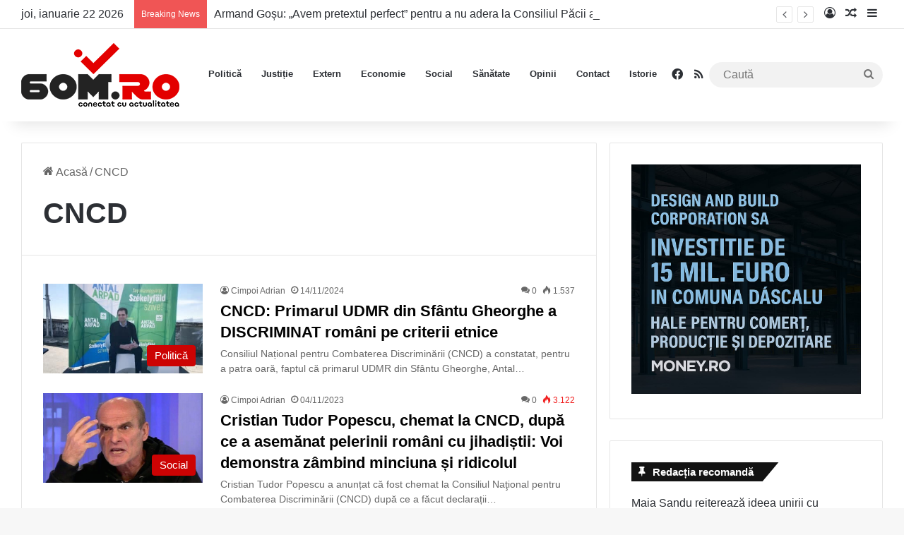

--- FILE ---
content_type: text/html; charset=UTF-8
request_url: https://60m.ro/tag/cncd/
body_size: 21618
content:
<!DOCTYPE html><html lang="ro-RO" class="" data-skin="light" prefix="og: http://ogp.me/ns# fb: http://ogp.me/ns/fb#"><head><meta charset="UTF-8" /><link rel="profile" href="https://gmpg.org/xfn/11" /><meta name='robots' content='index, follow, max-image-preview:large, max-snippet:-1, max-video-preview:-1' /><style>img:is([sizes="auto" i], [sizes^="auto," i]) { contain-intrinsic-size: 3000px 1500px }</style><title>Arhive CNCD - 60m.ro</title><link rel="canonical" href="https://60m.ro/tag/cncd/" /><meta name="twitter:card" content="summary_large_image" /><meta name="twitter:title" content="Arhive CNCD - 60m.ro" /> <script type="application/ld+json" class="yoast-schema-graph">{"@context":"https://schema.org","@graph":[{"@type":"CollectionPage","@id":"https://60m.ro/tag/cncd/","url":"https://60m.ro/tag/cncd/","name":"Arhive CNCD - 60m.ro","isPartOf":{"@id":"https://60m.ro/#website"},"primaryImageOfPage":{"@id":"https://60m.ro/tag/cncd/#primaryimage"},"image":{"@id":"https://60m.ro/tag/cncd/#primaryimage"},"thumbnailUrl":"https://60m.ro/wp-content/uploads/2022/05/antal-arpad.jpg","breadcrumb":{"@id":"https://60m.ro/tag/cncd/#breadcrumb"},"inLanguage":"ro-RO"},{"@type":"ImageObject","inLanguage":"ro-RO","@id":"https://60m.ro/tag/cncd/#primaryimage","url":"https://60m.ro/wp-content/uploads/2022/05/antal-arpad.jpg","contentUrl":"https://60m.ro/wp-content/uploads/2022/05/antal-arpad.jpg","width":1024,"height":638},{"@type":"BreadcrumbList","@id":"https://60m.ro/tag/cncd/#breadcrumb","itemListElement":[{"@type":"ListItem","position":1,"name":"Prima pagină","item":"https://60m.ro/"},{"@type":"ListItem","position":2,"name":"CNCD"}]},{"@type":"WebSite","@id":"https://60m.ro/#website","url":"https://60m.ro/","name":"60m.ro","description":"conectat cu actualitatea","publisher":{"@id":"https://60m.ro/#organization"},"potentialAction":[{"@type":"SearchAction","target":{"@type":"EntryPoint","urlTemplate":"https://60m.ro/?s={search_term_string}"},"query-input":{"@type":"PropertyValueSpecification","valueRequired":true,"valueName":"search_term_string"}}],"inLanguage":"ro-RO"},{"@type":"Organization","@id":"https://60m.ro/#organization","name":"60m.ro","url":"https://60m.ro/","logo":{"@type":"ImageObject","inLanguage":"ro-RO","@id":"https://60m.ro/#/schema/logo/image/","url":"https://60m.ro/wp-content/uploads/2022/07/Logo-60m-Retina.png","contentUrl":"https://60m.ro/wp-content/uploads/2022/07/Logo-60m-Retina.png","width":448,"height":180,"caption":"60m.ro"},"image":{"@id":"https://60m.ro/#/schema/logo/image/"},"sameAs":["https://www.facebook.com/60m.RO"]}]}</script> <link rel='dns-prefetch' href='//www.googletagmanager.com' /><link rel='dns-prefetch' href='//pagead2.googlesyndication.com' /><link rel="alternate" type="application/rss+xml" title="60m.ro &raquo; Flux" href="https://60m.ro/feed/" /><link rel="alternate" type="application/rss+xml" title="60m.ro &raquo; Flux comentarii" href="https://60m.ro/comments/feed/" /><link rel="alternate" type="application/rss+xml" title="60m.ro &raquo; Flux etichetă CNCD" href="https://60m.ro/tag/cncd/feed/" /><style type="text/css">:root{				
			--tie-preset-gradient-1: linear-gradient(135deg, rgba(6, 147, 227, 1) 0%, rgb(155, 81, 224) 100%);
			--tie-preset-gradient-2: linear-gradient(135deg, rgb(122, 220, 180) 0%, rgb(0, 208, 130) 100%);
			--tie-preset-gradient-3: linear-gradient(135deg, rgba(252, 185, 0, 1) 0%, rgba(255, 105, 0, 1) 100%);
			--tie-preset-gradient-4: linear-gradient(135deg, rgba(255, 105, 0, 1) 0%, rgb(207, 46, 46) 100%);
			--tie-preset-gradient-5: linear-gradient(135deg, rgb(238, 238, 238) 0%, rgb(169, 184, 195) 100%);
			--tie-preset-gradient-6: linear-gradient(135deg, rgb(74, 234, 220) 0%, rgb(151, 120, 209) 20%, rgb(207, 42, 186) 40%, rgb(238, 44, 130) 60%, rgb(251, 105, 98) 80%, rgb(254, 248, 76) 100%);
			--tie-preset-gradient-7: linear-gradient(135deg, rgb(255, 206, 236) 0%, rgb(152, 150, 240) 100%);
			--tie-preset-gradient-8: linear-gradient(135deg, rgb(254, 205, 165) 0%, rgb(254, 45, 45) 50%, rgb(107, 0, 62) 100%);
			--tie-preset-gradient-9: linear-gradient(135deg, rgb(255, 203, 112) 0%, rgb(199, 81, 192) 50%, rgb(65, 88, 208) 100%);
			--tie-preset-gradient-10: linear-gradient(135deg, rgb(255, 245, 203) 0%, rgb(182, 227, 212) 50%, rgb(51, 167, 181) 100%);
			--tie-preset-gradient-11: linear-gradient(135deg, rgb(202, 248, 128) 0%, rgb(113, 206, 126) 100%);
			--tie-preset-gradient-12: linear-gradient(135deg, rgb(2, 3, 129) 0%, rgb(40, 116, 252) 100%);
			--tie-preset-gradient-13: linear-gradient(135deg, #4D34FA, #ad34fa);
			--tie-preset-gradient-14: linear-gradient(135deg, #0057FF, #31B5FF);
			--tie-preset-gradient-15: linear-gradient(135deg, #FF007A, #FF81BD);
			--tie-preset-gradient-16: linear-gradient(135deg, #14111E, #4B4462);
			--tie-preset-gradient-17: linear-gradient(135deg, #F32758, #FFC581);

			
					--main-nav-background: #FFFFFF;
					--main-nav-secondry-background: rgba(0,0,0,0.03);
					--main-nav-primary-color: #0088ff;
					--main-nav-contrast-primary-color: #FFFFFF;
					--main-nav-text-color: #2c2f34;
					--main-nav-secondry-text-color: rgba(0,0,0,0.5);
					--main-nav-main-border-color: rgba(0,0,0,0.1);
					--main-nav-secondry-border-color: rgba(0,0,0,0.08);
				
			}</style><meta name="viewport" content="width=device-width, initial-scale=1.0" /><link rel='stylesheet' id='wp-block-library-css' href='https://60m.ro/wp-includes/css/dist/block-library/style.min.css' type='text/css' media='all' /><style id='wp-block-library-theme-inline-css' type='text/css'>.wp-block-audio :where(figcaption){color:#555;font-size:13px;text-align:center}.is-dark-theme .wp-block-audio :where(figcaption){color:#ffffffa6}.wp-block-audio{margin:0 0 1em}.wp-block-code{border:1px solid #ccc;border-radius:4px;font-family:Menlo,Consolas,monaco,monospace;padding:.8em 1em}.wp-block-embed :where(figcaption){color:#555;font-size:13px;text-align:center}.is-dark-theme .wp-block-embed :where(figcaption){color:#ffffffa6}.wp-block-embed{margin:0 0 1em}.blocks-gallery-caption{color:#555;font-size:13px;text-align:center}.is-dark-theme .blocks-gallery-caption{color:#ffffffa6}:root :where(.wp-block-image figcaption){color:#555;font-size:13px;text-align:center}.is-dark-theme :root :where(.wp-block-image figcaption){color:#ffffffa6}.wp-block-image{margin:0 0 1em}.wp-block-pullquote{border-bottom:4px solid;border-top:4px solid;color:currentColor;margin-bottom:1.75em}.wp-block-pullquote cite,.wp-block-pullquote footer,.wp-block-pullquote__citation{color:currentColor;font-size:.8125em;font-style:normal;text-transform:uppercase}.wp-block-quote{border-left:.25em solid;margin:0 0 1.75em;padding-left:1em}.wp-block-quote cite,.wp-block-quote footer{color:currentColor;font-size:.8125em;font-style:normal;position:relative}.wp-block-quote:where(.has-text-align-right){border-left:none;border-right:.25em solid;padding-left:0;padding-right:1em}.wp-block-quote:where(.has-text-align-center){border:none;padding-left:0}.wp-block-quote.is-large,.wp-block-quote.is-style-large,.wp-block-quote:where(.is-style-plain){border:none}.wp-block-search .wp-block-search__label{font-weight:700}.wp-block-search__button{border:1px solid #ccc;padding:.375em .625em}:where(.wp-block-group.has-background){padding:1.25em 2.375em}.wp-block-separator.has-css-opacity{opacity:.4}.wp-block-separator{border:none;border-bottom:2px solid;margin-left:auto;margin-right:auto}.wp-block-separator.has-alpha-channel-opacity{opacity:1}.wp-block-separator:not(.is-style-wide):not(.is-style-dots){width:100px}.wp-block-separator.has-background:not(.is-style-dots){border-bottom:none;height:1px}.wp-block-separator.has-background:not(.is-style-wide):not(.is-style-dots){height:2px}.wp-block-table{margin:0 0 1em}.wp-block-table td,.wp-block-table th{word-break:normal}.wp-block-table :where(figcaption){color:#555;font-size:13px;text-align:center}.is-dark-theme .wp-block-table :where(figcaption){color:#ffffffa6}.wp-block-video :where(figcaption){color:#555;font-size:13px;text-align:center}.is-dark-theme .wp-block-video :where(figcaption){color:#ffffffa6}.wp-block-video{margin:0 0 1em}:root :where(.wp-block-template-part.has-background){margin-bottom:0;margin-top:0;padding:1.25em 2.375em}</style><style id='classic-theme-styles-inline-css' type='text/css'>/*! This file is auto-generated */
.wp-block-button__link{color:#fff;background-color:#32373c;border-radius:9999px;box-shadow:none;text-decoration:none;padding:calc(.667em + 2px) calc(1.333em + 2px);font-size:1.125em}.wp-block-file__button{background:#32373c;color:#fff;text-decoration:none}</style><style id='global-styles-inline-css' type='text/css'>:root{--wp--preset--aspect-ratio--square: 1;--wp--preset--aspect-ratio--4-3: 4/3;--wp--preset--aspect-ratio--3-4: 3/4;--wp--preset--aspect-ratio--3-2: 3/2;--wp--preset--aspect-ratio--2-3: 2/3;--wp--preset--aspect-ratio--16-9: 16/9;--wp--preset--aspect-ratio--9-16: 9/16;--wp--preset--color--black: #000000;--wp--preset--color--cyan-bluish-gray: #abb8c3;--wp--preset--color--white: #ffffff;--wp--preset--color--pale-pink: #f78da7;--wp--preset--color--vivid-red: #cf2e2e;--wp--preset--color--luminous-vivid-orange: #ff6900;--wp--preset--color--luminous-vivid-amber: #fcb900;--wp--preset--color--light-green-cyan: #7bdcb5;--wp--preset--color--vivid-green-cyan: #00d084;--wp--preset--color--pale-cyan-blue: #8ed1fc;--wp--preset--color--vivid-cyan-blue: #0693e3;--wp--preset--color--vivid-purple: #9b51e0;--wp--preset--gradient--vivid-cyan-blue-to-vivid-purple: linear-gradient(135deg,rgba(6,147,227,1) 0%,rgb(155,81,224) 100%);--wp--preset--gradient--light-green-cyan-to-vivid-green-cyan: linear-gradient(135deg,rgb(122,220,180) 0%,rgb(0,208,130) 100%);--wp--preset--gradient--luminous-vivid-amber-to-luminous-vivid-orange: linear-gradient(135deg,rgba(252,185,0,1) 0%,rgba(255,105,0,1) 100%);--wp--preset--gradient--luminous-vivid-orange-to-vivid-red: linear-gradient(135deg,rgba(255,105,0,1) 0%,rgb(207,46,46) 100%);--wp--preset--gradient--very-light-gray-to-cyan-bluish-gray: linear-gradient(135deg,rgb(238,238,238) 0%,rgb(169,184,195) 100%);--wp--preset--gradient--cool-to-warm-spectrum: linear-gradient(135deg,rgb(74,234,220) 0%,rgb(151,120,209) 20%,rgb(207,42,186) 40%,rgb(238,44,130) 60%,rgb(251,105,98) 80%,rgb(254,248,76) 100%);--wp--preset--gradient--blush-light-purple: linear-gradient(135deg,rgb(255,206,236) 0%,rgb(152,150,240) 100%);--wp--preset--gradient--blush-bordeaux: linear-gradient(135deg,rgb(254,205,165) 0%,rgb(254,45,45) 50%,rgb(107,0,62) 100%);--wp--preset--gradient--luminous-dusk: linear-gradient(135deg,rgb(255,203,112) 0%,rgb(199,81,192) 50%,rgb(65,88,208) 100%);--wp--preset--gradient--pale-ocean: linear-gradient(135deg,rgb(255,245,203) 0%,rgb(182,227,212) 50%,rgb(51,167,181) 100%);--wp--preset--gradient--electric-grass: linear-gradient(135deg,rgb(202,248,128) 0%,rgb(113,206,126) 100%);--wp--preset--gradient--midnight: linear-gradient(135deg,rgb(2,3,129) 0%,rgb(40,116,252) 100%);--wp--preset--font-size--small: 13px;--wp--preset--font-size--medium: 20px;--wp--preset--font-size--large: 36px;--wp--preset--font-size--x-large: 42px;--wp--preset--spacing--20: 0.44rem;--wp--preset--spacing--30: 0.67rem;--wp--preset--spacing--40: 1rem;--wp--preset--spacing--50: 1.5rem;--wp--preset--spacing--60: 2.25rem;--wp--preset--spacing--70: 3.38rem;--wp--preset--spacing--80: 5.06rem;--wp--preset--shadow--natural: 6px 6px 9px rgba(0, 0, 0, 0.2);--wp--preset--shadow--deep: 12px 12px 50px rgba(0, 0, 0, 0.4);--wp--preset--shadow--sharp: 6px 6px 0px rgba(0, 0, 0, 0.2);--wp--preset--shadow--outlined: 6px 6px 0px -3px rgba(255, 255, 255, 1), 6px 6px rgba(0, 0, 0, 1);--wp--preset--shadow--crisp: 6px 6px 0px rgba(0, 0, 0, 1);}:where(.is-layout-flex){gap: 0.5em;}:where(.is-layout-grid){gap: 0.5em;}body .is-layout-flex{display: flex;}.is-layout-flex{flex-wrap: wrap;align-items: center;}.is-layout-flex > :is(*, div){margin: 0;}body .is-layout-grid{display: grid;}.is-layout-grid > :is(*, div){margin: 0;}:where(.wp-block-columns.is-layout-flex){gap: 2em;}:where(.wp-block-columns.is-layout-grid){gap: 2em;}:where(.wp-block-post-template.is-layout-flex){gap: 1.25em;}:where(.wp-block-post-template.is-layout-grid){gap: 1.25em;}.has-black-color{color: var(--wp--preset--color--black) !important;}.has-cyan-bluish-gray-color{color: var(--wp--preset--color--cyan-bluish-gray) !important;}.has-white-color{color: var(--wp--preset--color--white) !important;}.has-pale-pink-color{color: var(--wp--preset--color--pale-pink) !important;}.has-vivid-red-color{color: var(--wp--preset--color--vivid-red) !important;}.has-luminous-vivid-orange-color{color: var(--wp--preset--color--luminous-vivid-orange) !important;}.has-luminous-vivid-amber-color{color: var(--wp--preset--color--luminous-vivid-amber) !important;}.has-light-green-cyan-color{color: var(--wp--preset--color--light-green-cyan) !important;}.has-vivid-green-cyan-color{color: var(--wp--preset--color--vivid-green-cyan) !important;}.has-pale-cyan-blue-color{color: var(--wp--preset--color--pale-cyan-blue) !important;}.has-vivid-cyan-blue-color{color: var(--wp--preset--color--vivid-cyan-blue) !important;}.has-vivid-purple-color{color: var(--wp--preset--color--vivid-purple) !important;}.has-black-background-color{background-color: var(--wp--preset--color--black) !important;}.has-cyan-bluish-gray-background-color{background-color: var(--wp--preset--color--cyan-bluish-gray) !important;}.has-white-background-color{background-color: var(--wp--preset--color--white) !important;}.has-pale-pink-background-color{background-color: var(--wp--preset--color--pale-pink) !important;}.has-vivid-red-background-color{background-color: var(--wp--preset--color--vivid-red) !important;}.has-luminous-vivid-orange-background-color{background-color: var(--wp--preset--color--luminous-vivid-orange) !important;}.has-luminous-vivid-amber-background-color{background-color: var(--wp--preset--color--luminous-vivid-amber) !important;}.has-light-green-cyan-background-color{background-color: var(--wp--preset--color--light-green-cyan) !important;}.has-vivid-green-cyan-background-color{background-color: var(--wp--preset--color--vivid-green-cyan) !important;}.has-pale-cyan-blue-background-color{background-color: var(--wp--preset--color--pale-cyan-blue) !important;}.has-vivid-cyan-blue-background-color{background-color: var(--wp--preset--color--vivid-cyan-blue) !important;}.has-vivid-purple-background-color{background-color: var(--wp--preset--color--vivid-purple) !important;}.has-black-border-color{border-color: var(--wp--preset--color--black) !important;}.has-cyan-bluish-gray-border-color{border-color: var(--wp--preset--color--cyan-bluish-gray) !important;}.has-white-border-color{border-color: var(--wp--preset--color--white) !important;}.has-pale-pink-border-color{border-color: var(--wp--preset--color--pale-pink) !important;}.has-vivid-red-border-color{border-color: var(--wp--preset--color--vivid-red) !important;}.has-luminous-vivid-orange-border-color{border-color: var(--wp--preset--color--luminous-vivid-orange) !important;}.has-luminous-vivid-amber-border-color{border-color: var(--wp--preset--color--luminous-vivid-amber) !important;}.has-light-green-cyan-border-color{border-color: var(--wp--preset--color--light-green-cyan) !important;}.has-vivid-green-cyan-border-color{border-color: var(--wp--preset--color--vivid-green-cyan) !important;}.has-pale-cyan-blue-border-color{border-color: var(--wp--preset--color--pale-cyan-blue) !important;}.has-vivid-cyan-blue-border-color{border-color: var(--wp--preset--color--vivid-cyan-blue) !important;}.has-vivid-purple-border-color{border-color: var(--wp--preset--color--vivid-purple) !important;}.has-vivid-cyan-blue-to-vivid-purple-gradient-background{background: var(--wp--preset--gradient--vivid-cyan-blue-to-vivid-purple) !important;}.has-light-green-cyan-to-vivid-green-cyan-gradient-background{background: var(--wp--preset--gradient--light-green-cyan-to-vivid-green-cyan) !important;}.has-luminous-vivid-amber-to-luminous-vivid-orange-gradient-background{background: var(--wp--preset--gradient--luminous-vivid-amber-to-luminous-vivid-orange) !important;}.has-luminous-vivid-orange-to-vivid-red-gradient-background{background: var(--wp--preset--gradient--luminous-vivid-orange-to-vivid-red) !important;}.has-very-light-gray-to-cyan-bluish-gray-gradient-background{background: var(--wp--preset--gradient--very-light-gray-to-cyan-bluish-gray) !important;}.has-cool-to-warm-spectrum-gradient-background{background: var(--wp--preset--gradient--cool-to-warm-spectrum) !important;}.has-blush-light-purple-gradient-background{background: var(--wp--preset--gradient--blush-light-purple) !important;}.has-blush-bordeaux-gradient-background{background: var(--wp--preset--gradient--blush-bordeaux) !important;}.has-luminous-dusk-gradient-background{background: var(--wp--preset--gradient--luminous-dusk) !important;}.has-pale-ocean-gradient-background{background: var(--wp--preset--gradient--pale-ocean) !important;}.has-electric-grass-gradient-background{background: var(--wp--preset--gradient--electric-grass) !important;}.has-midnight-gradient-background{background: var(--wp--preset--gradient--midnight) !important;}.has-small-font-size{font-size: var(--wp--preset--font-size--small) !important;}.has-medium-font-size{font-size: var(--wp--preset--font-size--medium) !important;}.has-large-font-size{font-size: var(--wp--preset--font-size--large) !important;}.has-x-large-font-size{font-size: var(--wp--preset--font-size--x-large) !important;}
:where(.wp-block-post-template.is-layout-flex){gap: 1.25em;}:where(.wp-block-post-template.is-layout-grid){gap: 1.25em;}
:where(.wp-block-columns.is-layout-flex){gap: 2em;}:where(.wp-block-columns.is-layout-grid){gap: 2em;}
:root :where(.wp-block-pullquote){font-size: 1.5em;line-height: 1.6;}</style><link rel='stylesheet' id='tie-css-base-css' href='https://60m.ro/wp-content/themes/jannah/assets/css/base.min.css' type='text/css' media='all' /><link rel='stylesheet' id='tie-css-styles-css' href='https://60m.ro/wp-content/themes/jannah/assets/css/style.min.css' type='text/css' media='all' /><link rel='stylesheet' id='tie-css-widgets-css' href='https://60m.ro/wp-content/themes/jannah/assets/css/widgets.min.css' type='text/css' media='all' /><link rel='stylesheet' id='tie-css-helpers-css' href='https://60m.ro/wp-content/themes/jannah/assets/css/helpers.min.css' type='text/css' media='all' /><link rel='stylesheet' id='tie-fontawesome5-css' href='https://60m.ro/wp-content/themes/jannah/assets/css/fontawesome.css' type='text/css' media='all' /><link rel='stylesheet' id='tie-css-ilightbox-css' href='https://60m.ro/wp-content/themes/jannah/assets/ilightbox/dark-skin/skin.css' type='text/css' media='all' /><style id='tie-css-ilightbox-inline-css' type='text/css'>body{font-size: 16px;}#main-nav .main-menu > ul > li > a{font-size: 13px;}.post-cat{font-size: 15px;}.entry-header h1.entry-title{font-size: 31px;}#the-post .entry-content,#the-post .entry-content p{font-size: 19px;}#tie-wrapper .mag-box-title h3{font-size: 24px;}.entry h1{font-size: 27px;}#tie-wrapper .mag-box.wide-post-box .posts-items>li:nth-child(n) .post-title,#tie-wrapper .mag-box.big-post-left-box li:first-child .post-title,#tie-wrapper .mag-box.big-post-top-box li:first-child .post-title,#tie-wrapper .mag-box.half-box li:first-child .post-title,#tie-wrapper .mag-box.big-posts-box .posts-items>li:nth-child(n) .post-title,#tie-wrapper .mag-box.mini-posts-box .posts-items>li:nth-child(n) .post-title,#tie-wrapper .mag-box.latest-poroducts-box .products .product h2{font-size: 22px;}#tie-wrapper .mag-box.big-post-left-box li:not(:first-child) .post-title,#tie-wrapper .mag-box.big-post-top-box li:not(:first-child) .post-title,#tie-wrapper .mag-box.half-box li:not(:first-child) .post-title,#tie-wrapper .mag-box.big-thumb-left-box li:not(:first-child) .post-title,#tie-wrapper .mag-box.scrolling-box .slide .post-title,#tie-wrapper .mag-box.miscellaneous-box li:not(:first-child) .post-title{font-size: 22px;}:root:root{--brand-color: #cc0000;--dark-brand-color: #9a0000;--bright-color: #FFFFFF;--base-color: #2c2f34;}#reading-position-indicator{box-shadow: 0 0 10px rgba( 204,0,0,0.7);}:root:root{--brand-color: #cc0000;--dark-brand-color: #9a0000;--bright-color: #FFFFFF;--base-color: #2c2f34;}#reading-position-indicator{box-shadow: 0 0 10px rgba( 204,0,0,0.7);}#tie-container a.post-title:hover,#tie-container .post-title a:hover,#tie-container .thumb-overlay .thumb-title a:hover{background-size: 100% 2px;text-decoration: none !important;}a.post-title,.post-title a{background-image: linear-gradient(to bottom,#000 0%,#000 98%);background-size: 0 1px;background-repeat: no-repeat;background-position: left 100%;color: #000;}.dark-skin a.post-title,.dark-skin .post-title a{color: #fff;background-image: linear-gradient(to bottom,#fff 0%,#fff 98%);}blockquote.quote-light,blockquote.quote-simple,q,blockquote{background: #ed1700;}q cite,blockquote cite,q:before,blockquote:before,.wp-block-quote cite,.wp-block-quote footer{color: #ffffff;}blockquote.quote-light{border-color: #ffffff;}blockquote.quote-light,blockquote.quote-simple,q,blockquote{color: #ffffff;}@media (min-width: 1200px){.container{width: auto;}}.boxed-layout #tie-wrapper,.boxed-layout .fixed-nav{max-width: 1280px;}@media (min-width: 1250px){.container,.wide-next-prev-slider-wrapper .slider-main-container{max-width: 1250px;}}@media (max-width: 991px){#theme-header.has-normal-width-logo #logo img {width:150px !important;max-width:100% !important;height: auto !important;max-height: 200px !important;}}</style> <script type="text/javascript" src="https://60m.ro/wp-includes/js/jquery/jquery.min.js" id="jquery-core-js"></script> <script type="text/javascript" src="https://60m.ro/wp-includes/js/jquery/jquery-migrate.min.js" id="jquery-migrate-js" defer data-deferred="1"></script> <link rel="https://api.w.org/" href="https://60m.ro/wp-json/" /><link rel="alternate" title="JSON" type="application/json" href="https://60m.ro/wp-json/wp/v2/tags/507" /><link rel="EditURI" type="application/rsd+xml" title="RSD" href="https://60m.ro/xmlrpc.php?rsd" /><meta name="generator" content="Site Kit by Google 1.166.0" /><meta http-equiv="X-UA-Compatible" content="IE=edge"><meta name="google-adsense-platform-account" content="ca-host-pub-2644536267352236"><meta name="google-adsense-platform-domain" content="sitekit.withgoogle.com"> <script type="text/javascript" async="async" src="https://pagead2.googlesyndication.com/pagead/js/adsbygoogle.js?client=ca-pub-3092856282745430&amp;host=ca-host-pub-2644536267352236" crossorigin="anonymous"></script> <link rel="icon" href="https://60m.ro/wp-content/uploads/2022/07/cropped-FAV-ICO-NEW-150x150.png" sizes="32x32" /><link rel="icon" href="https://60m.ro/wp-content/uploads/2022/07/cropped-FAV-ICO-NEW-300x300.png" sizes="192x192" /><link rel="apple-touch-icon" href="https://60m.ro/wp-content/uploads/2022/07/cropped-FAV-ICO-NEW-300x300.png" /><meta name="msapplication-TileImage" content="https://60m.ro/wp-content/uploads/2022/07/cropped-FAV-ICO-NEW-300x300.png" /><meta property="og:locale" content="ro_RO"/><meta property="og:site_name" content="60m.ro"/><meta property="og:title" content="Arhive CNCD - 60m.ro"/><meta property="og:url" content="https://60m.ro/tag/cncd/"/><meta property="og:type" content="article"/><meta property="og:description" content="conectat cu actualitatea"/><meta name="twitter:title" content="Arhive CNCD - 60m.ro"/><meta name="twitter:url" content="https://60m.ro/tag/cncd/"/><meta name="twitter:description" content="conectat cu actualitatea"/><meta name="twitter:card" content="summary_large_image"/><meta property="fb:pages" content="109849657256655"/></head><body id="tie-body" class="archive tag tag-cncd tag-507 wp-theme-jannah wrapper-has-shadow block-head-4 block-head-6 magazine1 is-thumb-overlay-disabled is-desktop is-header-layout-1 sidebar-right has-sidebar hide_breaking_news"><div class="background-overlay"><div id="tie-container" class="site tie-container"><div id="tie-wrapper"><header id="theme-header" class="theme-header header-layout-1 main-nav-light main-nav-default-light main-nav-below no-stream-item top-nav-active top-nav-light top-nav-default-light top-nav-above has-shadow has-normal-width-logo mobile-header-centered"><nav id="top-nav"  class="has-date-breaking-components top-nav header-nav has-breaking-news" aria-label="Secondary Navigation"><div class="container"><div class="topbar-wrapper"><div class="topbar-today-date">
joi, ianuarie 22 2026</div><div class="tie-alignleft"><div class="breaking controls-is-active"><span class="breaking-title">
<span class="tie-icon-bolt breaking-icon" aria-hidden="true"></span>
<span class="breaking-title-text">Breaking News</span>
</span><ul id="breaking-news-in-header" class="breaking-news" data-type="reveal" data-arrows="true"><li class="news-item">
<a href="https://60m.ro/armand-gosu-avem-pretextul-perfect-pentru-a-nu-adera-la-consiliul-pacii-al-lui-trump/">Armand Goșu: &#8222;Avem pretextul perfect&#8221; pentru a nu adera la Consiliul Păcii al lui Trump</a></li><li class="news-item">
<a href="https://60m.ro/peluzarul-se-face-din-nou-de-ras-a-facut-poze-cu-ambasadorul-daniel-fried-inamicul-lui-trump/">Peluzarul se face din nou de râs. A făcut poze cu ambasadorul Daniel Fried, inamicul lui Trump</a></li><li class="news-item">
<a href="https://60m.ro/donald-trump-a-ucis-visul-american-raul-a-fost-facut-si-nimic-nu-mai-poate-repara-relatia-dintre-sua-si-europa/">Donald Trump a ucis visul american: Răul a fost făcut și nimic nu mai poate repara relația dintre SUA și Europa</a></li><li class="news-item">
<a href="https://60m.ro/pe-cine-propune-ministrul-bogdan-ivan-la-sefia-rompetrol-rafinare-un-baron-psd-din-constanta-cunoscut-pentru-escrocherii/">Pe cine propune ministrul Bogdan Ivan la șefia Rompetrol Rafinare: un baron PSD din Constanța, cunoscut pentru escrocherii</a></li><li class="news-item">
<a href="https://60m.ro/fostul-sef-dna-crin-bologa-il-face-si-el-mincinos-pe-marius-voineag-dupa-ce-si-recorder-l-a-acuzat-de-dezinformare/">Fostul șef DNA, Crin Bologa, îl face și el mincinos pe Marius Voineag, după ce și Recorder l-a acuzat de dezinformare</a></li><li class="news-item">
<a href="https://60m.ro/maia-sandu-reitereaza-ideea-unirii-cu-romania-avem-nevoie-de-pace-si-siguranta/">Maia Sandu reiterează ideea unirii cu România: ”Avem nevoie de pace și siguranță.”</a></li><li class="news-item">
<a href="https://60m.ro/nicusor-dan-un-presedinte-izolat-mafiile-din-psd-si-pnl-isi-fac-planuri-de-capturare-a-statului-in-contextul-numirilor-la-servicii-si-parchete/">Nicușor Dan, un președinte izolat. Mafiile din PSD și PNL își fac planuri de capturare a statului în contextul numirilor la servicii și parchete</a></li><li class="news-item">
<a href="https://60m.ro/coregrafia-de-peluza-cu-tortul/">Coregrafia de peluză cu tortul</a></li><li class="news-item">
<a href="https://60m.ro/bucurestenii-tremura-de-frig-in-case-ciucu-face-promisiuni/">Bucureștenii tremură de frig în case, Ciucu face promisiuni</a></li><li class="news-item">
<a href="https://60m.ro/covrigarul-ciolacu-a-golit-visteria-tarii-si-acum-face-pe-desteptul-e-suparat-ca-nu-prea-mai-are-ce-fura-pe-la-buzau/">Covrigarul Ciolacu a golit visteria țării și acum face pe deșteptul. E supărat că nu prea mai are ce fura pe la Buzău</a></li></ul></div></div><div class="tie-alignright"><ul class="components"><li class=" popup-login-icon menu-item custom-menu-link">
<a href="#" class="lgoin-btn tie-popup-trigger">
<span class="tie-icon-author" aria-hidden="true"></span>
<span class="screen-reader-text">Loghează-te</span>			</a></li><li class="random-post-icon menu-item custom-menu-link">
<a href="/tag/cncd/?random-post=1" class="random-post" title="Articol aleatoriu" rel="nofollow">
<span class="tie-icon-random" aria-hidden="true"></span>
<span class="screen-reader-text">Articol aleatoriu</span>
</a></li><li class="side-aside-nav-icon menu-item custom-menu-link">
<a href="#">
<span class="tie-icon-navicon" aria-hidden="true"></span>
<span class="screen-reader-text">Sidebar</span>
</a></li></ul></div></div></div></nav><div class="main-nav-wrapper"><nav id="main-nav"  class="main-nav header-nav menu-style-default menu-style-solid-bg" style="line-height:130px" aria-label="Primary Navigation"><div class="container"><div class="main-menu-wrapper"><div id="mobile-header-components-area_1" class="mobile-header-components"><ul class="components"><li class="mobile-component_menu custom-menu-link"><a href="#" id="mobile-menu-icon" class=""><span class="tie-mobile-menu-icon nav-icon is-layout-1"></span><span class="screen-reader-text">Meniu</span></a></li></ul></div><div class="header-layout-1-logo" style="width:224px"><div id="logo" class="image-logo" >
<a title="60m.ro" href="https://60m.ro/">
<picture class="tie-logo-default tie-logo-picture">
<source class="tie-logo-source-default tie-logo-source" srcset="https://60m.ro/wp-content/uploads/2022/07/Logo-60m-Retina.png 2x, https://60m.ro/wp-content/uploads/2022/07/Logo60m.png 1x" media="(max-width:991px)">
<source class="tie-logo-source-default tie-logo-source" srcset="https://60m.ro/wp-content/uploads/2022/07/Logo-60m-Retina.png 2x, https://60m.ro/wp-content/uploads/2022/07/Logo60m.png 1x">
<img class="tie-logo-img-default tie-logo-img" src="https://60m.ro/wp-content/uploads/2022/07/Logo60m.png" alt="60m.ro" width="224" height="90" style="max-height:90px; width: auto;" />
</picture>
</a></div></div><div id="mobile-header-components-area_2" class="mobile-header-components"><ul class="components"><li class="mobile-component_search custom-menu-link">
<a href="#" class="tie-search-trigger-mobile">
<span class="tie-icon-search tie-search-icon" aria-hidden="true"></span>
<span class="screen-reader-text">Caută</span>
</a></li></ul></div><div id="menu-components-wrap"><div class="main-menu main-menu-wrap"><div id="main-nav-menu" class="main-menu header-menu"><ul id="menu-menu-sus" class="menu"><li id="menu-item-1391" class="menu-item menu-item-type-taxonomy menu-item-object-category menu-item-1391"><a href="https://60m.ro/category/stirile-60m-ro/politica/">Politică</a></li><li id="menu-item-13090" class="menu-item menu-item-type-taxonomy menu-item-object-category menu-item-13090"><a href="https://60m.ro/category/stirile-60m-ro/justitie/">Justiție</a></li><li id="menu-item-227" class="menu-item menu-item-type-taxonomy menu-item-object-category menu-item-227"><a href="https://60m.ro/category/stirile-60m-ro/international/">Extern</a></li><li id="menu-item-1902" class="menu-item menu-item-type-taxonomy menu-item-object-category menu-item-1902"><a href="https://60m.ro/category/stirile-60m-ro/economie/">Economie</a></li><li id="menu-item-916" class="menu-item menu-item-type-taxonomy menu-item-object-category menu-item-916"><a href="https://60m.ro/category/stirile-60m-ro/social/">Social</a></li><li id="menu-item-39649" class="menu-item menu-item-type-taxonomy menu-item-object-category menu-item-39649"><a href="https://60m.ro/category/sanatate/">Sănătate</a></li><li id="menu-item-12" class="menu-item menu-item-type-taxonomy menu-item-object-category menu-item-12"><a href="https://60m.ro/category/stirile-60m-ro/opinii/">Opinii</a></li><li id="menu-item-116778" class="menu-item menu-item-type-post_type menu-item-object-page menu-item-116778"><a href="https://60m.ro/redactia/">Contact</a></li><li id="menu-item-12979" class="menu-item menu-item-type-taxonomy menu-item-object-category menu-item-12979"><a href="https://60m.ro/category/stirile-60m-ro/magazin/istorie/">Istorie</a></li></ul></div></div><ul class="components"><li class="social-icons-item"><a class="social-link facebook-social-icon" rel="external noopener nofollow" target="_blank" href="https://www.facebook.com/60M.RO"><span class="tie-social-icon tie-icon-facebook"></span><span class="screen-reader-text">Facebook</span></a></li><li class="social-icons-item"><a class="social-link rss-social-icon" rel="external noopener nofollow" target="_blank" href="https://60m.ro/feed/"><span class="tie-social-icon tie-icon-feed"></span><span class="screen-reader-text">RSS</span></a></li><li class="search-bar menu-item custom-menu-link" aria-label="Search"><form method="get" id="search" action="https://60m.ro/">
<input id="search-input"  inputmode="search" type="text" name="s" title="Caută" placeholder="Caută" />
<button id="search-submit" type="submit">
<span class="tie-icon-search tie-search-icon" aria-hidden="true"></span>
<span class="screen-reader-text">Caută</span>
</button></form></li></ul></div></div></div></nav></div></header><div id="content" class="site-content container"><div id="main-content-row" class="tie-row main-content-row"><div class="main-content tie-col-md-8 tie-col-xs-12" role="main"><header id="tag-title-section" class="entry-header-outer container-wrapper archive-title-wrapper"><nav id="breadcrumb"><a href="https://60m.ro/"><span class="tie-icon-home" aria-hidden="true"></span> Acasă</a><em class="delimiter">/</em><span class="current">CNCD</span></nav><script type="application/ld+json">{"@context":"http:\/\/schema.org","@type":"BreadcrumbList","@id":"#Breadcrumb","itemListElement":[{"@type":"ListItem","position":1,"item":{"name":"Acas\u0103","@id":"https:\/\/60m.ro\/"}}]}</script><h1 class="page-title">CNCD</h1></header><div class="mag-box small-wide-post-box wide-post-box top-news-box"><div class="container-wrapper"><div class="mag-box-container clearfix"><ul id="posts-container" data-layout="default" data-settings="{'uncropped_image':'jannah-image-post','category_meta':true,'post_meta':true,'excerpt':'true','excerpt_length':'20','read_more':false,'read_more_text':false,'media_overlay':true,'title_length':0,'is_full':false,'is_category':false}" class="posts-items"><li class="post-item  post-109223 post type-post status-publish format-standard has-post-thumbnail category-politica tag-adec tag-aur tag-cncd tag-dan-tanasa-2 tag-discriminare-pe-criterii-etnice tag-sfantu-gheorghe tag-udmr tie-standard">
<a aria-label="CNCD: Primarul UDMR din Sfântu Gheorghe a DISCRIMINAT români pe criterii etnice" href="https://60m.ro/cncd-primarul-udmr-din-sfantu-gheorghe-a-discriminat-romani-pe-criterii-etnice/" class="post-thumb"><span class="post-cat-wrap"><span class="post-cat tie-cat-17">Politică</span></span><img width="390" height="220" src="https://60m.ro/wp-content/uploads/2022/05/antal-arpad-390x220.jpg" class="attachment-jannah-image-large size-jannah-image-large wp-post-image" alt="" decoding="async" fetchpriority="high" /></a><div class="post-details"><div class="post-meta clearfix"><span class="author-meta single-author no-avatars"><span class="meta-item meta-author-wrapper meta-author-4"><span class="meta-author"><a href="https://60m.ro/author/redactia/" class="author-name tie-icon" title="Cimpoi Adrian">Cimpoi Adrian</a></span></span></span><span class="date meta-item tie-icon">14/11/2024</span><div class="tie-alignright"><span class="meta-comment tie-icon meta-item fa-before">0</span><span class="meta-views meta-item "><span class="tie-icon-fire" aria-hidden="true"></span> 1.537 </span></div></div><h2 class="post-title"><a href="https://60m.ro/cncd-primarul-udmr-din-sfantu-gheorghe-a-discriminat-romani-pe-criterii-etnice/">CNCD: Primarul UDMR din Sfântu Gheorghe a DISCRIMINAT români pe criterii etnice</a></h2><p class="post-excerpt">Consiliul Național pentru Combaterea Discriminării (CNCD) a constatat, pentru a patra oară, faptul că primarul UDMR din Sfântu Gheorghe, Antal&hellip;</p></div></li><li class="post-item  post-89267 post type-post status-publish format-standard has-post-thumbnail category-social tag-atentate-sinucigase tag-cncd tag-crestini tag-ctp tag-jihadisti tag-pelerinaj-la-sfanta-parascheva tag-pelerini-la-sfintele-moaste tie-standard">
<a aria-label="Cristian Tudor Popescu, chemat la CNCD, după ce a asemănat pelerinii români cu jihadiștii: Voi demonstra zâmbind minciuna și ridicolul" href="https://60m.ro/cristian-tudor-popescu-chemat-la-cncd-dupa-ce-a-asemanat-pelerinii-romani-cu-jihadistii-voi-demonstra-zambind-minciuna-si-ridicolul/" class="post-thumb"><span class="post-cat-wrap"><span class="post-cat tie-cat-213">Social</span></span><img width="445" height="250" src="https://60m.ro/wp-content/uploads/2021/09/ctp-1-1024x575-1.jpg" class="attachment-jannah-image-large size-jannah-image-large wp-post-image" alt="" decoding="async" srcset="https://60m.ro/wp-content/uploads/2021/09/ctp-1-1024x575-1.jpg 1024w, https://60m.ro/wp-content/uploads/2021/09/ctp-1-1024x575-1-300x168.jpg 300w, https://60m.ro/wp-content/uploads/2021/09/ctp-1-1024x575-1-768x431.jpg 768w" sizes="(max-width: 445px) 100vw, 445px" /></a><div class="post-details"><div class="post-meta clearfix"><span class="author-meta single-author no-avatars"><span class="meta-item meta-author-wrapper meta-author-4"><span class="meta-author"><a href="https://60m.ro/author/redactia/" class="author-name tie-icon" title="Cimpoi Adrian">Cimpoi Adrian</a></span></span></span><span class="date meta-item tie-icon">04/11/2023</span><div class="tie-alignright"><span class="meta-comment tie-icon meta-item fa-before">0</span><span class="meta-views meta-item very-hot"><span class="tie-icon-fire" aria-hidden="true"></span> 3.122 </span></div></div><h2 class="post-title"><a href="https://60m.ro/cristian-tudor-popescu-chemat-la-cncd-dupa-ce-a-asemanat-pelerinii-romani-cu-jihadistii-voi-demonstra-zambind-minciuna-si-ridicolul/">Cristian Tudor Popescu, chemat la CNCD, după ce a asemănat pelerinii români cu jihadiștii: Voi demonstra zâmbind minciuna și ridicolul</a></h2><p class="post-excerpt">Cristian Tudor Popescu a anunțat că fost chemat la Consiliul Naţional pentru Combaterea Discriminării (CNCD) după ce a făcut declarații&hellip;</p></div></li><li class="post-item  post-87911 post type-post status-publish format-standard has-post-thumbnail category-politica tag-adec tag-aur tag-cncd tag-dan-tanasa-2 tag-discurs-rasist tag-universitatea-de-vara-de-la-tusnad tag-viktor-orban tie-standard">
<a aria-label="Dan Tănasă: CNCD s-a pronunțat în cazul sesizării ADEC care viza discursul rasist al premierului Viktor Orban de la Universitatea de Vară de la Tușnad" href="https://60m.ro/dan-tanasa-cncd-s-a-pronuntat-in-cazul-sesizarii-adec-care-viza-discursul-rasist-al-premierului-viktor-orban-de-la-universitatea-de-vara-de-la-tusnad/" class="post-thumb"><span class="post-cat-wrap"><span class="post-cat tie-cat-17">Politică</span></span><img width="450" height="250" src="https://60m.ro/wp-content/uploads/2023/06/dan_tanasa-450x250.jpg" class="attachment-jannah-image-large size-jannah-image-large wp-post-image" alt="" decoding="async" /></a><div class="post-details"><div class="post-meta clearfix"><span class="author-meta single-author no-avatars"><span class="meta-item meta-author-wrapper meta-author-4"><span class="meta-author"><a href="https://60m.ro/author/redactia/" class="author-name tie-icon" title="Cimpoi Adrian">Cimpoi Adrian</a></span></span></span><span class="date meta-item tie-icon">13/10/2023</span><div class="tie-alignright"><span class="meta-comment tie-icon meta-item fa-before">0</span><span class="meta-views meta-item very-hot"><span class="tie-icon-fire" aria-hidden="true"></span> 3.041 </span></div></div><h2 class="post-title"><a href="https://60m.ro/dan-tanasa-cncd-s-a-pronuntat-in-cazul-sesizarii-adec-care-viza-discursul-rasist-al-premierului-viktor-orban-de-la-universitatea-de-vara-de-la-tusnad/">Dan Tănasă: CNCD s-a pronunțat în cazul sesizării ADEC care viza discursul rasist al premierului Viktor Orban de la Universitatea de Vară de la Tușnad</a></h2><p class="post-excerpt">Consiliul Național pentru Combaterea Discriminarii (CNCD) a admis în parte sesizarea Asociației Civice pentru Demnitate în Europa, condusă de Dan&hellip;</p></div></li><li class="post-item  post-79266 post type-post status-publish format-standard has-post-thumbnail category-politica tag-antal-arpad tag-aur tag-cncd tag-dan-tanasa-2 tag-discriminare-pe-criterii-etnice tag-sfantu-gheorghe tag-udmr tie-standard">
<a aria-label="Dan Tănasă (AUR): Primarul UDMR Antal Arpad a discriminat români pe criterii etnice, din nou" href="https://60m.ro/dan-tanasa-aur-primarul-udmr-antal-arpad-a-discriminat-romani-pe-criterii-etnice-din-nou/" class="post-thumb"><span class="post-cat-wrap"><span class="post-cat tie-cat-17">Politică</span></span><img width="390" height="220" src="https://60m.ro/wp-content/uploads/2022/11/314408853_512205800781741_6957414775676137925_n-390x220.jpg" class="attachment-jannah-image-large size-jannah-image-large wp-post-image" alt="" decoding="async" loading="lazy" /></a><div class="post-details"><div class="post-meta clearfix"><span class="author-meta single-author no-avatars"><span class="meta-item meta-author-wrapper meta-author-4"><span class="meta-author"><a href="https://60m.ro/author/redactia/" class="author-name tie-icon" title="Cimpoi Adrian">Cimpoi Adrian</a></span></span></span><span class="date meta-item tie-icon">11/05/2023</span><div class="tie-alignright"><span class="meta-comment tie-icon meta-item fa-before">0</span><span class="meta-views meta-item "><span class="tie-icon-fire" aria-hidden="true"></span> 348 </span></div></div><h2 class="post-title"><a href="https://60m.ro/dan-tanasa-aur-primarul-udmr-antal-arpad-a-discriminat-romani-pe-criterii-etnice-din-nou/">Dan Tănasă (AUR): Primarul UDMR Antal Arpad a discriminat români pe criterii etnice, din nou</a></h2><p class="post-excerpt">Curtea de Apel București a respins vineri, 5 mai a.c., acțiunea primarului UDMR din Sfântu Gheorghe, Antal Arpad, împotriva unei&hellip;</p></div></li><li class="post-item  post-77182 post type-post status-publish format-standard has-post-thumbnail category-politica tag-aur tag-cncd tag-dan-tanasa-2 tag-discriminare-pe-criterii-etnice tag-korodi-attila tag-miercurea-ciuc tag-raduly-robert-kalman tag-udmr tie-standard">
<a aria-label="Dan Tănasă (AUR): Primarul UDMR din Miercurea Ciuc a discriminat români pe criterii etnice. Primarul a fost AMENDAT de instanță" href="https://60m.ro/dan-tanasa-aur-primarul-udmr-din-miercurea-ciuc-a-discriminat-romani-pe-criterii-etnice-primarul-a-fost-amendat-de-instanta/" class="post-thumb"><span class="post-cat-wrap"><span class="post-cat tie-cat-17">Politică</span></span><img width="390" height="220" src="https://60m.ro/wp-content/uploads/2022/11/dan_tanasa-390x220.jpeg" class="attachment-jannah-image-large size-jannah-image-large wp-post-image" alt="" decoding="async" loading="lazy" /></a><div class="post-details"><div class="post-meta clearfix"><span class="author-meta single-author no-avatars"><span class="meta-item meta-author-wrapper meta-author-4"><span class="meta-author"><a href="https://60m.ro/author/redactia/" class="author-name tie-icon" title="Cimpoi Adrian">Cimpoi Adrian</a></span></span></span><span class="date meta-item tie-icon">30/03/2023</span><div class="tie-alignright"><span class="meta-comment tie-icon meta-item fa-before">0</span><span class="meta-views meta-item "><span class="tie-icon-fire" aria-hidden="true"></span> 270 </span></div></div><h2 class="post-title"><a href="https://60m.ro/dan-tanasa-aur-primarul-udmr-din-miercurea-ciuc-a-discriminat-romani-pe-criterii-etnice-primarul-a-fost-amendat-de-instanta/">Dan Tănasă (AUR): Primarul UDMR din Miercurea Ciuc a discriminat români pe criterii etnice. Primarul a fost AMENDAT de instanță</a></h2><p class="post-excerpt">Curtea de Apel București a admis luni, 27 martie a.c., în rejudecare, acțiunea Asociației Civice pentru Demnitate în Europa (ADEC),&hellip;</p></div></li><li class="post-item  post-75999 post type-post status-publish format-standard has-post-thumbnail category-politica tag-aur tag-ciumani tag-cncd tag-dan-tanasa-2 tag-discriminare-pe-criterii-etnice tag-marton-laszlo-szilard tag-udmr tie-standard">
<a aria-label="Dan Tănasă (AUR): Primarul UDMR din Ciumani m-a discriminat pe criterii etnice. Marton Laszlo Szilard, sancționat de cinci ori de CNCD pentru discriminarea pe criterii etnice a românilor" href="https://60m.ro/dan-tanasa-aur-primarul-udmr-din-ciumani-m-a-discriminat-pe-criterii-etnice-marton-laszlo-szilard-sanctionat-de-cinci-ori-de-cncd-pentru-discriminarea-pe-criterii-etnice-a-romanilor/" class="post-thumb"><span class="post-cat-wrap"><span class="post-cat tie-cat-17">Politică</span></span><img width="390" height="220" src="https://60m.ro/wp-content/uploads/2022/11/dan_tanasa-390x220.jpeg" class="attachment-jannah-image-large size-jannah-image-large wp-post-image" alt="" decoding="async" loading="lazy" /></a><div class="post-details"><div class="post-meta clearfix"><span class="author-meta single-author no-avatars"><span class="meta-item meta-author-wrapper meta-author-4"><span class="meta-author"><a href="https://60m.ro/author/redactia/" class="author-name tie-icon" title="Cimpoi Adrian">Cimpoi Adrian</a></span></span></span><span class="date meta-item tie-icon">09/03/2023</span><div class="tie-alignright"><span class="meta-comment tie-icon meta-item fa-before">0</span><span class="meta-views meta-item "><span class="tie-icon-fire" aria-hidden="true"></span> 324 </span></div></div><h2 class="post-title"><a href="https://60m.ro/dan-tanasa-aur-primarul-udmr-din-ciumani-m-a-discriminat-pe-criterii-etnice-marton-laszlo-szilard-sanctionat-de-cinci-ori-de-cncd-pentru-discriminarea-pe-criterii-etnice-a-romanilor/">Dan Tănasă (AUR): Primarul UDMR din Ciumani m-a discriminat pe criterii etnice. Marton Laszlo Szilard, sancționat de cinci ori de CNCD pentru discriminarea pe criterii etnice a românilor</a></h2><p class="post-excerpt">Înalta Curte de Casație și Justiție a admis joi, 2 martie a.c., recursul meu împotriva sentinței Curții de Apel București&hellip;</p></div></li><li class="post-item  post-74310 post type-post status-publish format-standard has-post-thumbnail category-politica tag-aur tag-cncd tag-cristuru-secuiesc tag-dan-tanasa tag-discriminare-pe-criterii-etnice tag-rafai-emil tag-udmr tie-standard">
<a aria-label="Dan Tănasă (AUR): Avem o sentință definitivă! Fostul primar UDMR din Cristuru Secuiesc a discriminat români pe criterii etnice" href="https://60m.ro/dan-tanasa-aur-avem-o-sentinta-definitiva-fostul-primar-udmr-din-cristuru-secuiesc-a-discriminat-romani-pe-criterii-etnice/" class="post-thumb"><span class="post-cat-wrap"><span class="post-cat tie-cat-17">Politică</span></span><img width="390" height="220" src="https://60m.ro/wp-content/uploads/2022/02/Dan-Tanasa-390x220.jpg" class="attachment-jannah-image-large size-jannah-image-large wp-post-image" alt="" decoding="async" loading="lazy" /></a><div class="post-details"><div class="post-meta clearfix"><span class="author-meta single-author no-avatars"><span class="meta-item meta-author-wrapper meta-author-4"><span class="meta-author"><a href="https://60m.ro/author/redactia/" class="author-name tie-icon" title="Cimpoi Adrian">Cimpoi Adrian</a></span></span></span><span class="date meta-item tie-icon">10/02/2023</span><div class="tie-alignright"><span class="meta-comment tie-icon meta-item fa-before">0</span><span class="meta-views meta-item "><span class="tie-icon-fire" aria-hidden="true"></span> 598 </span></div></div><h2 class="post-title"><a href="https://60m.ro/dan-tanasa-aur-avem-o-sentinta-definitiva-fostul-primar-udmr-din-cristuru-secuiesc-a-discriminat-romani-pe-criterii-etnice/">Dan Tănasă (AUR): Avem o sentință definitivă! Fostul primar UDMR din Cristuru Secuiesc a discriminat români pe criterii etnice</a></h2><p class="post-excerpt">Înalta Curte de Casație și Justiție a respins vineri, 3 februarie a.c., recursurile formulate de primarul orașului Cristuru Secuiesc și&hellip;</p></div></li><li class="post-item  post-69805 post type-post status-publish format-standard has-post-thumbnail category-politica tag-alexandru-muraru tag-asociatia-proprietarilor-si-investitorilor-din-tuzla-costinesti-litoral tag-catalin-raiu tag-cncd tag-colegiul-director-al-cncd tag-pnl tag-psd tag-stiinte-juridice tie-standard">
<a aria-label="Cătălin Raiu se pregătește să ocupe ilegal un post în Colegiul director de la CNCD: Nu este licențiat în științe juridice!" href="https://60m.ro/catalin-raiu-se-pregateste-sa-ocupe-ilegal-un-post-in-colegiul-director-de-la-cncd-nu-este-licentiat-in-stiinte-juridice/" class="post-thumb"><span class="post-cat-wrap"><span class="post-cat tie-cat-17">Politică</span></span><img width="390" height="220" src="https://60m.ro/wp-content/uploads/2022/11/raiu-390x220.jpg" class="attachment-jannah-image-large size-jannah-image-large wp-post-image" alt="" decoding="async" loading="lazy" srcset="https://60m.ro/wp-content/uploads/2022/11/raiu-390x220.jpg 390w, https://60m.ro/wp-content/uploads/2022/11/raiu-300x170.jpg 300w, https://60m.ro/wp-content/uploads/2022/11/raiu-768x434.jpg 768w, https://60m.ro/wp-content/uploads/2022/11/raiu.jpg 787w" sizes="auto, (max-width: 390px) 100vw, 390px" /></a><div class="post-details"><div class="post-meta clearfix"><span class="author-meta single-author no-avatars"><span class="meta-item meta-author-wrapper meta-author-4"><span class="meta-author"><a href="https://60m.ro/author/redactia/" class="author-name tie-icon" title="Cimpoi Adrian">Cimpoi Adrian</a></span></span></span><span class="date meta-item tie-icon">16/11/2022</span><div class="tie-alignright"><span class="meta-comment tie-icon meta-item fa-before">0</span><span class="meta-views meta-item "><span class="tie-icon-fire" aria-hidden="true"></span> 782 </span></div></div><h2 class="post-title"><a href="https://60m.ro/catalin-raiu-se-pregateste-sa-ocupe-ilegal-un-post-in-colegiul-director-de-la-cncd-nu-este-licentiat-in-stiinte-juridice/">Cătălin Raiu se pregătește să ocupe ilegal un post în Colegiul director de la CNCD: Nu este licențiat în științe juridice!</a></h2><p class="post-excerpt">În Colegiul director al Consiliului Naţional pentru Combaterea Discriminării (CNCD) sunt două locuri libere, iar lista cu candidați nu a&hellip;</p></div></li><li class="post-item  post-66539 post type-post status-publish format-standard has-post-thumbnail category-justitie tag-aur tag-cncd tag-dan-tanasa-2 tag-discriminare-pe-criterii-etnice tag-satu-mare-2 tag-udmr tie-standard">
<a aria-label="Dan Tănasă: CNCD a decis că primarul UDMR din Satu Mare a discriminat românii pe criterii etnice" href="https://60m.ro/dan-tanasa-cncd-a-decis-ca-primarul-udmr-din-satu-mare-a-discriminat-romanii-pe-criterii-etnice/" class="post-thumb"><span class="post-cat-wrap"><span class="post-cat tie-cat-1451">JUSTIȚIE</span></span><img width="407" height="250" src="https://60m.ro/wp-content/uploads/2021/10/Dan-Tanasa.jpeg" class="attachment-jannah-image-large size-jannah-image-large wp-post-image" alt="" decoding="async" loading="lazy" srcset="https://60m.ro/wp-content/uploads/2021/10/Dan-Tanasa.jpeg 1100w, https://60m.ro/wp-content/uploads/2021/10/Dan-Tanasa-300x184.jpeg 300w, https://60m.ro/wp-content/uploads/2021/10/Dan-Tanasa-1024x629.jpeg 1024w, https://60m.ro/wp-content/uploads/2021/10/Dan-Tanasa-768x472.jpeg 768w" sizes="auto, (max-width: 407px) 100vw, 407px" /></a><div class="post-details"><div class="post-meta clearfix"><span class="author-meta single-author no-avatars"><span class="meta-item meta-author-wrapper meta-author-4"><span class="meta-author"><a href="https://60m.ro/author/redactia/" class="author-name tie-icon" title="Cimpoi Adrian">Cimpoi Adrian</a></span></span></span><span class="date meta-item tie-icon">01/10/2022</span><div class="tie-alignright"><span class="meta-comment tie-icon meta-item fa-before">0</span><span class="meta-views meta-item "><span class="tie-icon-fire" aria-hidden="true"></span> 479 </span></div></div><h2 class="post-title"><a href="https://60m.ro/dan-tanasa-cncd-a-decis-ca-primarul-udmr-din-satu-mare-a-discriminat-romanii-pe-criterii-etnice/">Dan Tănasă: CNCD a decis că primarul UDMR din Satu Mare a discriminat românii pe criterii etnice</a></h2><p class="post-excerpt">Consiliul Național pentru Combaterea Discriminării (CNCD) a admis sesizarea Asociației Civice pentru Demnitate în Europa (ADEC), condusă de Dan Tanasă, și&hellip;</p></div></li><li class="post-item  post-63152 post type-post status-publish format-standard has-post-thumbnail category-politica tag-cncd tag-dan-tanasa-2 tag-kelemen-hunor tag-udmr tag-viktor-orban tie-standard">
<a aria-label="Kelemen Hunor, reclamat la CNCD de liderul AUR Dan Tănasă" href="https://60m.ro/kelemen-hunor-reclamat-la-cncd-de-liderul-aur-dan-tanasa/" class="post-thumb"><span class="post-cat-wrap"><span class="post-cat tie-cat-17">Politică</span></span><img width="407" height="250" src="https://60m.ro/wp-content/uploads/2021/10/Dan-Tanasa.jpeg" class="attachment-jannah-image-large size-jannah-image-large wp-post-image" alt="" decoding="async" loading="lazy" srcset="https://60m.ro/wp-content/uploads/2021/10/Dan-Tanasa.jpeg 1100w, https://60m.ro/wp-content/uploads/2021/10/Dan-Tanasa-300x184.jpeg 300w, https://60m.ro/wp-content/uploads/2021/10/Dan-Tanasa-1024x629.jpeg 1024w, https://60m.ro/wp-content/uploads/2021/10/Dan-Tanasa-768x472.jpeg 768w" sizes="auto, (max-width: 407px) 100vw, 407px" /></a><div class="post-details"><div class="post-meta clearfix"><span class="author-meta single-author no-avatars"><span class="meta-item meta-author-wrapper meta-author-4"><span class="meta-author"><a href="https://60m.ro/author/redactia/" class="author-name tie-icon" title="Cimpoi Adrian">Cimpoi Adrian</a></span></span></span><span class="date meta-item tie-icon">24/08/2022</span><div class="tie-alignright"><span class="meta-comment tie-icon meta-item fa-before">0</span><span class="meta-views meta-item "><span class="tie-icon-fire" aria-hidden="true"></span> 1.376 </span></div></div><h2 class="post-title"><a href="https://60m.ro/kelemen-hunor-reclamat-la-cncd-de-liderul-aur-dan-tanasa/">Kelemen Hunor, reclamat la CNCD de liderul AUR Dan Tănasă</a></h2><p class="post-excerpt">Deputatul AUR Dan Tanasă a anunţat, miercuri, că a sesizat Consiliul Naţional pentru Combaterea Discriminării (CNCD) împotriva vicepremierului Kelemen Hunor şi a&hellip;</p></div></li><li class="post-item  post-62365 post type-post status-publish format-standard has-post-thumbnail category-stirile-60m-ro tag-cncd tag-discurs-rasist-orban tag-orban tag-victor-orban tie-standard">
<a aria-label="Viktor Orban va fi citat la Consiliul Naţional pentru Combaterea Discriminării pentru discursul rasist de la Băile Tuşnad" href="https://60m.ro/viktor-orban-va-fi-citat-la-consiliul-national-pentru-combaterea-discriminarii-pentru-discursul-rasist-de-la-baile-tusnad/" class="post-thumb"><span class="post-cat-wrap"><span class="post-cat tie-cat-2">Știrile 60m.RO</span></span><img width="390" height="220" src="https://60m.ro/wp-content/uploads/2022/08/orban-discurs-390x220.jpg" class="attachment-jannah-image-large size-jannah-image-large wp-post-image" alt="" decoding="async" loading="lazy" /></a><div class="post-details"><div class="post-meta clearfix"><span class="author-meta single-author no-avatars"><span class="meta-item meta-author-wrapper meta-author-17"><span class="meta-author"><a href="https://60m.ro/author/andreeaurma/" class="author-name tie-icon" title="Andreea Urmă">Andreea Urmă</a></span></span></span><span class="date meta-item tie-icon">12/08/2022</span><div class="tie-alignright"><span class="meta-comment tie-icon meta-item fa-before">0</span><span class="meta-views meta-item hot"><span class="tie-icon-fire" aria-hidden="true"></span> 2.970 </span></div></div><h2 class="post-title"><a href="https://60m.ro/viktor-orban-va-fi-citat-la-consiliul-national-pentru-combaterea-discriminarii-pentru-discursul-rasist-de-la-baile-tusnad/">Viktor Orban va fi citat la Consiliul Naţional pentru Combaterea Discriminării pentru discursul rasist de la Băile Tuşnad</a></h2><p class="post-excerpt">Premierul maghiar Viktor Orban va fi citat la Consiliul Naţional pentru Combaterea Discriminării (CNCD), a spus preşedintele CNCD, Csaba Asztalos.&hellip;</p></div></li><li class="post-item  post-60860 post type-post status-publish format-standard has-post-thumbnail category-stirile-60m-ro tag-aur tag-cncd tag-dan-tanasa-2 tag-romani-covasna-harghita tag-udmr tie-standard">
<a aria-label="Dan Tanasă:  Românii din județele Covasna și Harghita sunt discriminați sistematic. A analizat Consiliul Național pentru Combaterea Discriminării această problematică?" href="https://60m.ro/dan-tanasa-romanii-din-judetele-covasna-si-harghita-sunt-discriminati-sistematic-a-analizat-consiliul-national-pentru-combaterea-discriminarii-aceasta-problematica/" class="post-thumb"><span class="post-cat-wrap"><span class="post-cat tie-cat-2">Știrile 60m.RO</span></span><img width="375" height="250" src="https://60m.ro/wp-content/uploads/2020/11/Dan-Tănasă-AUR-România-este-condusă-de-slugi-și-hoți.jpg" class="attachment-jannah-image-large size-jannah-image-large wp-post-image" alt="" decoding="async" loading="lazy" srcset="https://60m.ro/wp-content/uploads/2020/11/Dan-Tănasă-AUR-România-este-condusă-de-slugi-și-hoți.jpg 1080w, https://60m.ro/wp-content/uploads/2020/11/Dan-Tănasă-AUR-România-este-condusă-de-slugi-și-hoți-300x200.jpg 300w, https://60m.ro/wp-content/uploads/2020/11/Dan-Tănasă-AUR-România-este-condusă-de-slugi-și-hoți-1024x683.jpg 1024w, https://60m.ro/wp-content/uploads/2020/11/Dan-Tănasă-AUR-România-este-condusă-de-slugi-și-hoți-768x512.jpg 768w, https://60m.ro/wp-content/uploads/2020/11/Dan-Tănasă-AUR-România-este-condusă-de-slugi-și-hoți-219x146.jpg 219w" sizes="auto, (max-width: 375px) 100vw, 375px" /></a><div class="post-details"><div class="post-meta clearfix"><span class="author-meta single-author no-avatars"><span class="meta-item meta-author-wrapper meta-author-4"><span class="meta-author"><a href="https://60m.ro/author/redactia/" class="author-name tie-icon" title="Cimpoi Adrian">Cimpoi Adrian</a></span></span></span><span class="date meta-item tie-icon">08/07/2022</span><div class="tie-alignright"><span class="meta-comment tie-icon meta-item fa-before">0</span><span class="meta-views meta-item "><span class="tie-icon-fire" aria-hidden="true"></span> 589 </span></div></div><h2 class="post-title"><a href="https://60m.ro/dan-tanasa-romanii-din-judetele-covasna-si-harghita-sunt-discriminati-sistematic-a-analizat-consiliul-national-pentru-combaterea-discriminarii-aceasta-problematica/">Dan Tanasă:  Românii din județele Covasna și Harghita sunt discriminați sistematic. A analizat Consiliul Național pentru Combaterea Discriminării această problematică?</a></h2><p class="post-excerpt">Dan Tanasă este un luptător neobosit în slujba comunității românești minoritare din Covasna și Harghita, care este permanent supusă discriminării&hellip;</p></div></li><li class="post-item  post-57418 post type-post status-publish format-standard has-post-thumbnail category-stirile-60m-ro tag-aur tag-cncd tag-dan-tanasa-2 tag-discriminare-nefondata tag-maghiari-romania tie-standard">
<a aria-label="Instanța i-a dat dreptate. În România nu există un discurs al urii împotriva maghiarilor. Dan Tanasă: CNCD, obligat să-mi plătească cheltuieli de judecată" href="https://60m.ro/instanta-i-a-dat-dreptate-in-romania-nu-exista-un-discurs-al-urii-impotriva-maghiarilor-dan-tanasa-cncd-obligat-sa-mi-plateasca-cheltuieli-de-judecata/" class="post-thumb"><span class="post-cat-wrap"><span class="post-cat tie-cat-2">Știrile 60m.RO</span></span><img width="390" height="220" src="https://60m.ro/wp-content/uploads/2022/02/Dan-Tanasa-390x220.jpg" class="attachment-jannah-image-large size-jannah-image-large wp-post-image" alt="" decoding="async" loading="lazy" /></a><div class="post-details"><div class="post-meta clearfix"><span class="author-meta single-author no-avatars"><span class="meta-item meta-author-wrapper meta-author-4"><span class="meta-author"><a href="https://60m.ro/author/redactia/" class="author-name tie-icon" title="Cimpoi Adrian">Cimpoi Adrian</a></span></span></span><span class="date meta-item tie-icon">01/04/2022</span><div class="tie-alignright"><span class="meta-comment tie-icon meta-item fa-before">0</span><span class="meta-views meta-item "><span class="tie-icon-fire" aria-hidden="true"></span> 216 </span></div></div><h2 class="post-title"><a href="https://60m.ro/instanta-i-a-dat-dreptate-in-romania-nu-exista-un-discurs-al-urii-impotriva-maghiarilor-dan-tanasa-cncd-obligat-sa-mi-plateasca-cheltuieli-de-judecata/">Instanța i-a dat dreptate. În România nu există un discurs al urii împotriva maghiarilor. Dan Tanasă: CNCD, obligat să-mi plătească cheltuieli de judecată</a></h2><p class="post-excerpt">Instanța i-a dat din nou dreptate lui deputatului AUR Dan Tanasă, cunoscut&nbsp;activist civic&nbsp;pentru drepturile românilor din&nbsp;Harghita, Covasna și Mureș. Înalta&hellip;</p></div></li><li class="post-item  post-50667 post type-post status-publish format-standard has-post-thumbnail category-politica tag-antal-arpad tag-aur tag-cncd tag-dan-tanasa-2 tag-discriminare tie-standard">
<a aria-label="Dan Tănasă: Primarul UDMR din Sfântu Gheorghe, amendat de CNCD pentru discriminare pe criterii etnice a românilor" href="https://60m.ro/dan-tanasa-primarul-udmr-din-sfantu-gheorghe-amendat-de-cncd-pentru-discriminare-pe-criterii-etnice-a-romanilor/" class="post-thumb"><span class="post-cat-wrap"><span class="post-cat tie-cat-17">Politică</span></span><img width="407" height="250" src="https://60m.ro/wp-content/uploads/2021/10/Dan-Tanasa.jpeg" class="attachment-jannah-image-large size-jannah-image-large wp-post-image" alt="" decoding="async" loading="lazy" srcset="https://60m.ro/wp-content/uploads/2021/10/Dan-Tanasa.jpeg 1100w, https://60m.ro/wp-content/uploads/2021/10/Dan-Tanasa-300x184.jpeg 300w, https://60m.ro/wp-content/uploads/2021/10/Dan-Tanasa-1024x629.jpeg 1024w, https://60m.ro/wp-content/uploads/2021/10/Dan-Tanasa-768x472.jpeg 768w" sizes="auto, (max-width: 407px) 100vw, 407px" /></a><div class="post-details"><div class="post-meta clearfix"><span class="author-meta single-author no-avatars"><span class="meta-item meta-author-wrapper meta-author-4"><span class="meta-author"><a href="https://60m.ro/author/redactia/" class="author-name tie-icon" title="Cimpoi Adrian">Cimpoi Adrian</a></span></span></span><span class="date meta-item tie-icon">27/12/2021</span><div class="tie-alignright"><span class="meta-views meta-item "><span class="tie-icon-fire" aria-hidden="true"></span> 213 </span></div></div><h2 class="post-title"><a href="https://60m.ro/dan-tanasa-primarul-udmr-din-sfantu-gheorghe-amendat-de-cncd-pentru-discriminare-pe-criterii-etnice-a-romanilor/">Dan Tănasă: Primarul UDMR din Sfântu Gheorghe, amendat de CNCD pentru discriminare pe criterii etnice a românilor</a></h2><p class="post-excerpt">Consiliul Național pentru Combaterea Discriminării (CNCD) a constatat, din nou, că primarul UDMR din Sfântu Gheorghe se face vinovat de&hellip;</p></div></li><li class="post-item  post-47017 post type-post status-publish format-standard has-post-thumbnail category-social tag-cncd tag-elevi tag-florin-citu tag-parinti tag-raed-arafat tag-sorin-cimpeanu tie-standard">
<a aria-label="Cîmpeanu, Cîțu și Arafat, reclamați de părinți și elevi la CNCD pentru vacanța forțată" href="https://60m.ro/cimpeanu-citu-si-arafat-reclamati-de-parinti-si-elevi-la-cncd-pentru-vacanta-fortata/" class="post-thumb"><span class="post-cat-wrap"><span class="post-cat tie-cat-213">Social</span></span><img width="393" height="250" src="https://60m.ro/wp-content/uploads/2021/10/Arafat_citu.jpg" class="attachment-jannah-image-large size-jannah-image-large wp-post-image" alt="" decoding="async" loading="lazy" srcset="https://60m.ro/wp-content/uploads/2021/10/Arafat_citu.jpg 1871w, https://60m.ro/wp-content/uploads/2021/10/Arafat_citu-300x191.jpg 300w, https://60m.ro/wp-content/uploads/2021/10/Arafat_citu-1024x651.jpg 1024w, https://60m.ro/wp-content/uploads/2021/10/Arafat_citu-768x488.jpg 768w, https://60m.ro/wp-content/uploads/2021/10/Arafat_citu-1536x976.jpg 1536w" sizes="auto, (max-width: 393px) 100vw, 393px" /></a><div class="post-details"><div class="post-meta clearfix"><span class="author-meta single-author no-avatars"><span class="meta-item meta-author-wrapper meta-author-4"><span class="meta-author"><a href="https://60m.ro/author/redactia/" class="author-name tie-icon" title="Cimpoi Adrian">Cimpoi Adrian</a></span></span></span><span class="date meta-item tie-icon">28/10/2021</span><div class="tie-alignright"><span class="meta-views meta-item "><span class="tie-icon-fire" aria-hidden="true"></span> 215 </span></div></div><h2 class="post-title"><a href="https://60m.ro/cimpeanu-citu-si-arafat-reclamati-de-parinti-si-elevi-la-cncd-pentru-vacanta-fortata/">Cîmpeanu, Cîțu și Arafat, reclamați de părinți și elevi la CNCD pentru vacanța forțată</a></h2><p class="post-excerpt">Mai multe asociaţii ale părinţilor şi elevilor au depus, miercuri, o plângere la Consiliul Naţional pentru Combaterea Discriminării (CNCD) pe&hellip;</p></div></li><li class="post-item  post-47006 post type-post status-publish format-standard has-post-thumbnail category-politica tag-certificatul-verde tag-cncd tag-discriminare tie-standard">
<a aria-label="Preşedintele CNCD: Introducerea certificatului verde prin HG, este ilegală" href="https://60m.ro/presedintele-cncd-introducerea-certificatului-verde-prin-hg-este-ilegala/" class="post-thumb"><span class="post-cat-wrap"><span class="post-cat tie-cat-17">Politică</span></span><img width="372" height="250" src="https://60m.ro/wp-content/uploads/2020/04/Csaba-Asztalos-595x400-1.jpg" class="attachment-jannah-image-large size-jannah-image-large wp-post-image" alt="" decoding="async" loading="lazy" srcset="https://60m.ro/wp-content/uploads/2020/04/Csaba-Asztalos-595x400-1.jpg 595w, https://60m.ro/wp-content/uploads/2020/04/Csaba-Asztalos-595x400-1-300x202.jpg 300w" sizes="auto, (max-width: 372px) 100vw, 372px" /></a><div class="post-details"><div class="post-meta clearfix"><span class="author-meta single-author no-avatars"><span class="meta-item meta-author-wrapper meta-author-4"><span class="meta-author"><a href="https://60m.ro/author/redactia/" class="author-name tie-icon" title="Cimpoi Adrian">Cimpoi Adrian</a></span></span></span><span class="date meta-item tie-icon">28/10/2021</span><div class="tie-alignright"><span class="meta-views meta-item "><span class="tie-icon-fire" aria-hidden="true"></span> 1.421 </span></div></div><h2 class="post-title"><a href="https://60m.ro/presedintele-cncd-introducerea-certificatului-verde-prin-hg-este-ilegala/">Preşedintele CNCD: Introducerea certificatului verde prin HG, este ilegală</a></h2><p class="post-excerpt">Preşedintele Consiliului Naţional pentru Combaterea Discriminării (CNCD), Asztalos Csaba, afirmă că drepturile şi libertăţile pot fi limitate numai prin lege,&hellip;</p></div></li><li class="post-item  post-43716 post type-post status-publish format-standard has-post-thumbnail category-justitie category-social tag-asztalos-csaba tag-cadru-legal tag-certificat-vaccinare tag-certificat-verde tag-cncd tag-lege tie-standard">
<a aria-label="Șeful CNCD, anunț bombă: Nu există cadru legal pentru introducerea certificatului verde" href="https://60m.ro/seful-cncd-anunt-bomba-nu-exista-cadru-legal-pentru-introducerea-certificatului-verde/" class="post-thumb"><span class="post-cat-wrap"><span class="post-cat tie-cat-213">Social</span></span><img width="375" height="250" src="https://60m.ro/wp-content/uploads/2021/01/raed-arafat.jpeg" class="attachment-jannah-image-large size-jannah-image-large wp-post-image" alt="" decoding="async" loading="lazy" srcset="https://60m.ro/wp-content/uploads/2021/01/raed-arafat.jpeg 1600w, https://60m.ro/wp-content/uploads/2021/01/raed-arafat-300x200.jpeg 300w, https://60m.ro/wp-content/uploads/2021/01/raed-arafat-1024x682.jpeg 1024w, https://60m.ro/wp-content/uploads/2021/01/raed-arafat-768x512.jpeg 768w, https://60m.ro/wp-content/uploads/2021/01/raed-arafat-1536x1023.jpeg 1536w, https://60m.ro/wp-content/uploads/2021/01/raed-arafat-219x146.jpeg 219w" sizes="auto, (max-width: 375px) 100vw, 375px" /></a><div class="post-details"><div class="post-meta clearfix"><span class="author-meta single-author no-avatars"><span class="meta-item meta-author-wrapper meta-author-4"><span class="meta-author"><a href="https://60m.ro/author/redactia/" class="author-name tie-icon" title="Cimpoi Adrian">Cimpoi Adrian</a></span></span></span><span class="date meta-item tie-icon">16/09/2021</span><div class="tie-alignright"><span class="meta-views meta-item "><span class="tie-icon-fire" aria-hidden="true"></span> 219 </span></div></div><h2 class="post-title"><a href="https://60m.ro/seful-cncd-anunt-bomba-nu-exista-cadru-legal-pentru-introducerea-certificatului-verde/">Șeful CNCD, anunț bombă: Nu există cadru legal pentru introducerea certificatului verde</a></h2><p class="post-excerpt">Guvernul este gata să adopte o hotărâre în scopul de a condiționa accesul în restaurante sau evenimente doar cu certificatul&hellip;</p></div></li><li class="post-item  post-36201 post type-post status-publish format-standard has-post-thumbnail category-social category-stirile-60m-ro tag-aztalos-csaba tag-cncd tag-criterii-sanitare tag-guvernul-citu tag-masuri-relaxare tie-standard">
<a aria-label="Președintele CNCD: Măsurile de relaxare anunțate de Guvern sunt problematice. Acestea ar putea încălca drepturile omului" href="https://60m.ro/presedintele-cncd-masurile-de-relaxare-anuntate-de-guvern-sunt-problematice-acestea-ar-putea-incalca-drepturile-omului/" class="post-thumb"><span class="post-cat-wrap"><span class="post-cat tie-cat-213">Social</span></span><img width="372" height="250" src="https://60m.ro/wp-content/uploads/2020/04/Csaba-Asztalos-595x400-1.jpg" class="attachment-jannah-image-large size-jannah-image-large wp-post-image" alt="" decoding="async" loading="lazy" srcset="https://60m.ro/wp-content/uploads/2020/04/Csaba-Asztalos-595x400-1.jpg 595w, https://60m.ro/wp-content/uploads/2020/04/Csaba-Asztalos-595x400-1-300x202.jpg 300w" sizes="auto, (max-width: 372px) 100vw, 372px" /></a><div class="post-details"><div class="post-meta clearfix"><span class="author-meta single-author no-avatars"><span class="meta-item meta-author-wrapper meta-author-13"><span class="meta-author"><a href="https://60m.ro/author/vioricajoita/" class="author-name tie-icon" title="Viorica Zamfir">Viorica Zamfir</a></span></span></span><span class="date meta-item tie-icon">07/05/2021</span><div class="tie-alignright"><span class="meta-views meta-item "><span class="tie-icon-fire" aria-hidden="true"></span> 211 </span></div></div><h2 class="post-title"><a href="https://60m.ro/presedintele-cncd-masurile-de-relaxare-anuntate-de-guvern-sunt-problematice-acestea-ar-putea-incalca-drepturile-omului/">Președintele CNCD: Măsurile de relaxare anunțate de Guvern sunt problematice. Acestea ar putea încălca drepturile omului</a></h2><p class="post-excerpt">Asztalos Csaba, președintele Consiliului Național pentru Combaterea Discriminării (CNCD) este de părere că măsurile de relaxare pe care Guvernul vrea&hellip;</p></div></li><li class="post-item  post-33885 post type-post status-publish format-standard has-post-thumbnail category-politica category-stirile-60m-ro tag-claudiu-buciu tag-cncd tag-lugoj tag-pnl tag-producatori-oltenia tie-standard">
<a aria-label="Lugoj: Mai mulți producători din Oltenia vor să sesizeze CNCD, după ce au rămas fără acces în piețe" href="https://60m.ro/lugoj-mai-multi-producatori-din-oltenia-vor-sa-sesizeze-cncd-dupa-ce-au-ramas-fara-acces-in-piete/" class="post-thumb"><span class="post-cat-wrap"><span class="post-cat tie-cat-2">Știrile 60m.RO</span></span><img width="409" height="250" src="https://60m.ro/wp-content/uploads/2021/04/claudiu-buciu.jpg" class="attachment-jannah-image-large size-jannah-image-large wp-post-image" alt="" decoding="async" loading="lazy" srcset="https://60m.ro/wp-content/uploads/2021/04/claudiu-buciu.jpg 799w, https://60m.ro/wp-content/uploads/2021/04/claudiu-buciu-300x183.jpg 300w, https://60m.ro/wp-content/uploads/2021/04/claudiu-buciu-768x469.jpg 768w, https://60m.ro/wp-content/uploads/2021/04/claudiu-buciu-239x146.jpg 239w, https://60m.ro/wp-content/uploads/2021/04/claudiu-buciu-24x15.jpg 24w, https://60m.ro/wp-content/uploads/2021/04/claudiu-buciu-36x22.jpg 36w, https://60m.ro/wp-content/uploads/2021/04/claudiu-buciu-48x29.jpg 48w" sizes="auto, (max-width: 409px) 100vw, 409px" /></a><div class="post-details"><div class="post-meta clearfix"><span class="author-meta single-author no-avatars"><span class="meta-item meta-author-wrapper meta-author-13"><span class="meta-author"><a href="https://60m.ro/author/vioricajoita/" class="author-name tie-icon" title="Viorica Zamfir">Viorica Zamfir</a></span></span></span><span class="date meta-item tie-icon">09/04/2021</span><div class="tie-alignright"><span class="meta-views meta-item "><span class="tie-icon-fire" aria-hidden="true"></span> 1.424 </span></div></div><h2 class="post-title"><a href="https://60m.ro/lugoj-mai-multi-producatori-din-oltenia-vor-sa-sesizeze-cncd-dupa-ce-au-ramas-fara-acces-in-piete/">Lugoj: Mai mulți producători din Oltenia vor să sesizeze CNCD, după ce au rămas fără acces în piețe</a></h2><p class="post-excerpt">Mai mulți producători din Oltenia vor să sesizeze CNCD, după ce au rămas fără acces în piețele din Lugoj, județul&hellip;</p></div></li><li class="post-item  post-30577 post type-post status-publish format-standard has-post-thumbnail category-politica category-stirile-60m-ro tag-aur tag-cncd tag-csergo-tibor-andras tag-dan-tanasa tag-discriminare-crirerii-etnice tag-primaria-gheorgheni tag-udmr tie-standard">
<a aria-label="Primăria Gheorgheni, condusă de UDMR-istul Csergő András, sancționată de CNCD pentru discriminare pe criterii etnice" href="https://60m.ro/primaria-gheorgheni-condusa-de-udmr-istul-csergo-andras-sanctionata-de-cncd-pentru-discriminare-pe-criterii-etnice/" class="post-thumb"><span class="post-cat-wrap"><span class="post-cat tie-cat-17">Politică</span></span><img width="250" height="250" src="https://60m.ro/wp-content/uploads/2021/03/SeMvlPfL.jpg" class="attachment-jannah-image-large size-jannah-image-large wp-post-image" alt="" decoding="async" loading="lazy" srcset="https://60m.ro/wp-content/uploads/2021/03/SeMvlPfL.jpg 400w, https://60m.ro/wp-content/uploads/2021/03/SeMvlPfL-300x300.jpg 300w, https://60m.ro/wp-content/uploads/2021/03/SeMvlPfL-150x150.jpg 150w, https://60m.ro/wp-content/uploads/2021/03/SeMvlPfL-146x146.jpg 146w" sizes="auto, (max-width: 250px) 100vw, 250px" /></a><div class="post-details"><div class="post-meta clearfix"><span class="author-meta single-author no-avatars"><span class="meta-item meta-author-wrapper meta-author-13"><span class="meta-author"><a href="https://60m.ro/author/vioricajoita/" class="author-name tie-icon" title="Viorica Zamfir">Viorica Zamfir</a></span></span></span><span class="date meta-item tie-icon">10/03/2021</span><div class="tie-alignright"><span class="meta-views meta-item "><span class="tie-icon-fire" aria-hidden="true"></span> 251 </span></div></div><h2 class="post-title"><a href="https://60m.ro/primaria-gheorgheni-condusa-de-udmr-istul-csergo-andras-sanctionata-de-cncd-pentru-discriminare-pe-criterii-etnice/">Primăria Gheorgheni, condusă de UDMR-istul Csergő András, sancționată de CNCD pentru discriminare pe criterii etnice</a></h2><p class="post-excerpt">Consiliul Național pentru Combaterea Discriminării (CNDC) a sancționat contravențional Primăria Gheorgheni, la sesizarea asociației civice conduse de deputatul AUR Dan&hellip;</p></div></li><li class="post-item  post-13386 post type-post status-publish format-standard has-post-thumbnail category-opinii category-prima-pagina category-social category-stirile-60m-ro tag-cncd tag-consiliul-national-pentru-combaterea-discriminarii tag-dan-tanasa tag-udmr tie-standard">
<a aria-label="Echilibru la CNCD: jurnalistul Dan Tănasa și-a depus candidatura" href="https://60m.ro/echilibru-la-cncd-jurnalistul-dan-tanasa-si-a-depus-candidatura/" class="post-thumb"><span class="post-cat-wrap"><span class="post-cat tie-cat-2">Știrile 60m.RO</span></span><img width="444" height="250" src="https://60m.ro/wp-content/uploads/2020/06/dan-tanasa-uitati-in-inima-romaniei.jpg" class="attachment-jannah-image-large size-jannah-image-large wp-post-image" alt="" decoding="async" loading="lazy" srcset="https://60m.ro/wp-content/uploads/2020/06/dan-tanasa-uitati-in-inima-romaniei.jpg 640w, https://60m.ro/wp-content/uploads/2020/06/dan-tanasa-uitati-in-inima-romaniei-300x169.jpg 300w, https://60m.ro/wp-content/uploads/2020/06/dan-tanasa-uitati-in-inima-romaniei-260x146.jpg 260w" sizes="auto, (max-width: 444px) 100vw, 444px" /></a><div class="post-details"><div class="post-meta clearfix"><span class="author-meta single-author no-avatars"><span class="meta-item meta-author-wrapper meta-author-4"><span class="meta-author"><a href="https://60m.ro/author/redactia/" class="author-name tie-icon" title="Cimpoi Adrian">Cimpoi Adrian</a></span></span></span><span class="date meta-item tie-icon">27/06/2020</span><div class="tie-alignright"><span class="meta-views meta-item "><span class="tie-icon-fire" aria-hidden="true"></span> 1.424 </span></div></div><h2 class="post-title"><a href="https://60m.ro/echilibru-la-cncd-jurnalistul-dan-tanasa-si-a-depus-candidatura/">Echilibru la CNCD: jurnalistul Dan Tănasa și-a depus candidatura</a></h2><p class="post-excerpt">Se dorește echilibru la Consiliul Național pentru Combaterea Discriminării, instituție ce a fost utilizată de prea multe ori ca și&hellip;</p></div></li><li class="post-item  post-3957 post type-post status-publish format-standard has-post-thumbnail category-opinii category-politica category-social category-stirile-60m-ro tag-adrian-papahagi tag-andrei-caramitru tag-aztalos-csaba tag-cncd tag-usr tie-standard">
<a aria-label="Adrian Papahagi despre Andrei Caramitru: caz patologic, un dezechilibru mental. CNCD să se autosesizeze" href="https://60m.ro/adrian-papahagi-despre-andrei-caramitru-caz-patologic-un-dezechilibru-mental-cncd-sa-se-autosesizeze/" class="post-thumb"><span class="post-cat-wrap"><span class="post-cat tie-cat-2">Știrile 60m.RO</span></span><img width="444" height="250" src="https://60m.ro/wp-content/uploads/2020/04/patriarhul-daniel-adrian-papahagi-andrei-caramitru-usr.jpg" class="attachment-jannah-image-large size-jannah-image-large wp-post-image" alt="" decoding="async" loading="lazy" srcset="https://60m.ro/wp-content/uploads/2020/04/patriarhul-daniel-adrian-papahagi-andrei-caramitru-usr.jpg 1280w, https://60m.ro/wp-content/uploads/2020/04/patriarhul-daniel-adrian-papahagi-andrei-caramitru-usr-300x169.jpg 300w, https://60m.ro/wp-content/uploads/2020/04/patriarhul-daniel-adrian-papahagi-andrei-caramitru-usr-1024x576.jpg 1024w, https://60m.ro/wp-content/uploads/2020/04/patriarhul-daniel-adrian-papahagi-andrei-caramitru-usr-768x432.jpg 768w" sizes="auto, (max-width: 444px) 100vw, 444px" /></a><div class="post-details"><div class="post-meta clearfix"><span class="author-meta single-author no-avatars"><span class="meta-item meta-author-wrapper meta-author-4"><span class="meta-author"><a href="https://60m.ro/author/redactia/" class="author-name tie-icon" title="Cimpoi Adrian">Cimpoi Adrian</a></span></span></span><span class="date meta-item tie-icon">17/04/2020</span><div class="tie-alignright"><span class="meta-views meta-item "><span class="tie-icon-fire" aria-hidden="true"></span> 253 </span></div></div><h2 class="post-title"><a href="https://60m.ro/adrian-papahagi-despre-andrei-caramitru-caz-patologic-un-dezechilibru-mental-cncd-sa-se-autosesizeze/">Adrian Papahagi despre Andrei Caramitru: caz patologic, un dezechilibru mental. CNCD să se autosesizeze</a></h2><p class="post-excerpt">Adrian Papahagi cere lui Aztalos Csaba, președintele Consiliului Național pentru Combaterea Discriminării, să se sesize cu privire la derapajele lui&hellip;</p></div></li></ul><div class="clearfix"></div></div></div></div></div><aside class="sidebar tie-col-md-4 tie-col-xs-12 normal-side is-sticky" aria-label="Primary Sidebar"><div class="theiaStickySidebar"><div id="block-19" class="container-wrapper widget widget_block"><a href="https://www.money.ro/design-and-build-corporation-sa-demareaza-o-investitie-de-15-milioane-de-euro-in-comuna-dascalu-hale-pentru-comert-productie-si-depozitare/" target="_blank"><img decoding="async" src="https://60m.ro/wp-content/uploads/2025/06/dbc-hale.jpeg" alt="dbc hale" width="100%"/></a><div class="clearfix"></div></div><div id="block-17" class="container-wrapper widget widget_block"><div class="wp-block-group"><div class="wp-block-group__inner-container is-layout-constrained wp-block-group-is-layout-constrained"><div class="widget-title the-global-title has-block-head-4"><div class="the-subtitle">Redacția recomandă<span class="widget-title-icon tie-icon"></span></div></div><div class="wp-widget-group__inner-blocks"><div class="wp-block-group"><div class="wp-block-group__inner-container is-layout-constrained wp-block-group-is-layout-constrained"><ul class="wp-block-rss"><li class='wp-block-rss__item'><div class='wp-block-rss__item-title'><a href='https://criticii.ro/maia-sandu-reitereaza-ideea-unirii-cu-romania-avem-nevoie-de-pace-si-siguranta/'>Maia Sandu reiterează ideea unirii cu România: ”Avem nevoie de pace și siguranță.”</a></div></li><li class='wp-block-rss__item'><div class='wp-block-rss__item-title'><a href='https://criticii.ro/sorin-grindeanu-blocheaza-reformarea-starea-statului/'>Sorin Grindeanu blochează reformarea starea statului</a></div></li><li class='wp-block-rss__item'><div class='wp-block-rss__item-title'><a href='https://criticii.ro/de-ce-latra-la-bolojan-lautarul-rolex-bogdan/'>De ce latră la Bolojan lăutarul Rolex Bogdan</a></div></li><li class='wp-block-rss__item'><div class='wp-block-rss__item-title'><a href='https://criticii.ro/guvernul-bolojan-a-blocat-cresterea-alocatiilor-pentru-copii/'>Guvernul Bolojan a blocat creșterea alocațiilor pentru copii</a></div></li></ul></div></div></div><ul class="is-grid columns-2 aligncenter wp-block-rss"><li class='wp-block-rss__item'><div class='wp-block-rss__item-title'><a href='https://anchetatorii.ro/2026/01/22/marcel-ciolacu-si-administratia-judeteana-din-buzau-au-cotizat-cot-la-cot-cu-fsb-pentru-mentinerea-la-putere-a-primarului-chisinaului-ion-ceban/'>Marcel Ciolacu și administrația județeană din Buzău au cotizat cot la cot cu FSB pentru menținerea la putere a primarului Chișinăului, Ion Ceban</a></div></li><li class='wp-block-rss__item'><div class='wp-block-rss__item-title'><a href='https://anchetatorii.ro/2026/01/22/maia-sandu-reitereaza-ideea-unirii-cu-romania-avem-nevoie-de-pace-si-siguranta/'>Maia Sandu reiterează ideea unirii cu România: ”Avem nevoie de pace și siguranță.”</a></div></li><li class='wp-block-rss__item'><div class='wp-block-rss__item-title'><a href='https://anchetatorii.ro/2026/01/17/cine-e-in-realitate-activistul-lupii-tricolori-cu-sloganul-mars-la-moscova-adrian-bazavan-consilierul-lui-burduja-un-borfas-mufat-la-bani-publici/'>Cine e în realitate activistul Lupii Tricolori cu sloganul ”Marș la Moscova!” Adrian Băzăvan, consilierul lui Burduja, un borfaș mufat la bani publici</a></div></li><li class='wp-block-rss__item'><div class='wp-block-rss__item-title'><a href='https://anchetatorii.ro/2026/01/15/jaf-marca-attila-cseke-o-cresa-la-maneciu-prahova-a-costat-cat-100-de-apartamente-anl-pentru-tineri/'>Jaf marca Attila Cseke! O creșă la Măneciu-Prahova a costat cât 100 de apartamente ANL pentru tineri</a></div></li></ul><ul class="wp-block-rss"><li class='wp-block-rss__item'><div class='wp-block-rss__item-title'><a href='https://ropres.ro/maia-sandu-reitereaza-ideea-unirii-cu-romania-avem-nevoie-de-pace-si-siguranta/'>Maia Sandu reiterează ideea unirii cu România: ”Avem nevoie de pace și siguranță.”</a></div></li><li class='wp-block-rss__item'><div class='wp-block-rss__item-title'><a href='https://ropres.ro/sorin-grindeanu-blocheaza-reformarea-starea-statului/'>Sorin Grindeanu blochează reformarea starea statului</a></div></li><li class='wp-block-rss__item'><div class='wp-block-rss__item-title'><a href='https://ropres.ro/de-ce-latra-la-bolojan-lautarul-rolex-bogdan/'>De ce latră la Bolojan lăutarul Rolex Bogdan</a></div></li><li class='wp-block-rss__item'><div class='wp-block-rss__item-title'><a href='https://ropres.ro/guvernul-bolojan-a-blocat-cresterea-alocatiilor-pentru-copii/'>Guvernul Bolojan a blocat creșterea alocațiilor pentru copii</a></div></li></ul></div></div><div class="clearfix"></div></div></div></aside></div></div><footer id="footer" class="site-footer dark-skin dark-widgetized-area"><div id="site-info" class="site-info site-info-layout-2"><div class="container"><div class="tie-row"><div class="tie-col-md-12"><div class="copyright-text copyright-text-first">@2025 60m.ro.ro - Toate drepturile rezervate
<br>
Acest site foloseşte cookie-uri.
<br>
<a href="https://60m.ro/politica-cookies/">Politica Cookies</a>
<br>
<a href="https://60m.ro/redactia/">Contact</a></div><ul class="social-icons"><li class="social-icons-item"><a class="social-link facebook-social-icon" rel="external noopener nofollow" target="_blank" href="https://www.facebook.com/60M.RO"><span class="tie-social-icon tie-icon-facebook"></span><span class="screen-reader-text">Facebook</span></a></li><li class="social-icons-item"><a class="social-link rss-social-icon" rel="external noopener nofollow" target="_blank" href="https://60m.ro/feed/"><span class="tie-social-icon tie-icon-feed"></span><span class="screen-reader-text">RSS</span></a></li></ul></div></div></div></div></footer><a id="go-to-top" class="go-to-top-button" href="#go-to-tie-body">
<span class="tie-icon-angle-up"></span>
<span class="screen-reader-text">Back to top button</span>
</a></div><aside class=" side-aside normal-side dark-skin dark-widgetized-area slide-sidebar-desktop is-fullwidth appear-from-left" aria-label="Secondary Sidebar" style="visibility: hidden;"><div data-height="100%" class="side-aside-wrapper has-custom-scroll"><a href="#" class="close-side-aside remove big-btn">
<span class="screen-reader-text">Close</span>
</a><div id="mobile-container"><div id="mobile-search"><form role="search" method="get" class="search-form" action="https://60m.ro/">
<label>
<span class="screen-reader-text">Caută după:</span>
<input type="search" class="search-field" placeholder="Căutare&hellip;" value="" name="s" />
</label>
<input type="submit" class="search-submit" value="Caută" /></form></div><div id="mobile-menu" class=""></div><div id="mobile-social-icons" class="social-icons-widget solid-social-icons"><ul><li class="social-icons-item"><a class="social-link facebook-social-icon" rel="external noopener nofollow" target="_blank" href="https://www.facebook.com/60M.RO"><span class="tie-social-icon tie-icon-facebook"></span><span class="screen-reader-text">Facebook</span></a></li><li class="social-icons-item"><a class="social-link rss-social-icon" rel="external noopener nofollow" target="_blank" href="https://60m.ro/feed/"><span class="tie-social-icon tie-icon-feed"></span><span class="screen-reader-text">RSS</span></a></li></ul></div></div><div id="slide-sidebar-widgets"><div id="search-2" class="container-wrapper widget widget_search"><div class="widget-title the-global-title has-block-head-4"><div class="the-subtitle">Caută:<span class="widget-title-icon tie-icon"></span></div></div><form role="search" method="get" class="search-form" action="https://60m.ro/">
<label>
<span class="screen-reader-text">Caută după:</span>
<input type="search" class="search-field" placeholder="Căutare&hellip;" value="" name="s" />
</label>
<input type="submit" class="search-submit" value="Caută" /></form><div class="clearfix"></div></div><div id="custom_html-12" class="widget_text container-wrapper widget widget_custom_html"><div class="textwidget custom-html-widget"><figure class="wp-block-image size-large"><a href="https://www.patriotromania.ro/" target="_blank"><img src="https://60m.ro/wp-content/uploads/2021/03/facebook-ad-design-template-for-a-special-christmas-sale-13-el-1024x536.png" alt="" class="wp-image-31460"/></a></figure></div><div class="clearfix"></div></div><div id="custom_html-7" class="widget_text container-wrapper widget widget_custom_html"><div class="textwidget custom-html-widget"><div class="wp-block-image"><figure class="aligncenter size-large"><a href="https://60m.ro/emisiunea-stirea-zilei-cu-doina-grosu/" target="_blank"><img src="https://60m.ro/wp-content/uploads/2021/01/Stirea_zilei_Doina_Grosu_60m-1024x640.jpg" alt="" class="wp-image-27954"/></a></figure></div></div><div class="clearfix"></div></div><div id="custom_html-13" class="widget_text container-wrapper widget widget_custom_html"><div class="textwidget custom-html-widget"><div class="wp-block-image"><figure class="aligncenter size-large"><a href="https://www.patriotromania.ro/" target="_blank"><img src="https://60m.ro/wp-content/uploads/2021/03/haine-patriot-romania-1024x536.png" alt="" class="wp-image-31463"/></a></figure></div></div><div class="clearfix"></div></div><div id="block-3" class="container-wrapper widget widget_block"><figure id="www.PatriotRomania.ro" class="wp-block-video"><video controls="" loop="" src="https://60m.ro/wp-content/uploads/2021/03/patriot-echipa.mp4"></video></figure><div class="clearfix"></div></div><div id="recent-posts-2" class="container-wrapper widget widget_recent_entries"><div class="widget-title the-global-title has-block-head-4"><div class="the-subtitle">Ultimele Știri<span class="widget-title-icon tie-icon"></span></div></div><ul><li>
<a href="https://60m.ro/armand-gosu-avem-pretextul-perfect-pentru-a-nu-adera-la-consiliul-pacii-al-lui-trump/">Armand Goșu: &#8222;Avem pretextul perfect&#8221; pentru a nu adera la Consiliul Păcii al lui Trump</a></li><li>
<a href="https://60m.ro/peluzarul-se-face-din-nou-de-ras-a-facut-poze-cu-ambasadorul-daniel-fried-inamicul-lui-trump/">Peluzarul se face din nou de râs. A făcut poze cu ambasadorul Daniel Fried, inamicul lui Trump</a></li><li>
<a href="https://60m.ro/donald-trump-a-ucis-visul-american-raul-a-fost-facut-si-nimic-nu-mai-poate-repara-relatia-dintre-sua-si-europa/">Donald Trump a ucis visul american: Răul a fost făcut și nimic nu mai poate repara relația dintre SUA și Europa</a></li><li>
<a href="https://60m.ro/pe-cine-propune-ministrul-bogdan-ivan-la-sefia-rompetrol-rafinare-un-baron-psd-din-constanta-cunoscut-pentru-escrocherii/">Pe cine propune ministrul Bogdan Ivan la șefia Rompetrol Rafinare: un baron PSD din Constanța, cunoscut pentru escrocherii</a></li><li>
<a href="https://60m.ro/fostul-sef-dna-crin-bologa-il-face-si-el-mincinos-pe-marius-voineag-dupa-ce-si-recorder-l-a-acuzat-de-dezinformare/">Fostul șef DNA, Crin Bologa, îl face și el mincinos pe Marius Voineag, după ce și Recorder l-a acuzat de dezinformare</a></li><li>
<a href="https://60m.ro/maia-sandu-reitereaza-ideea-unirii-cu-romania-avem-nevoie-de-pace-si-siguranta/">Maia Sandu reiterează ideea unirii cu România: ”Avem nevoie de pace și siguranță.”</a></li><li>
<a href="https://60m.ro/nicusor-dan-un-presedinte-izolat-mafiile-din-psd-si-pnl-isi-fac-planuri-de-capturare-a-statului-in-contextul-numirilor-la-servicii-si-parchete/">Nicușor Dan, un președinte izolat. Mafiile din PSD și PNL își fac planuri de capturare a statului în contextul numirilor la servicii și parchete</a></li><li>
<a href="https://60m.ro/coregrafia-de-peluza-cu-tortul/">Coregrafia de peluză cu tortul</a></li><li>
<a href="https://60m.ro/bucurestenii-tremura-de-frig-in-case-ciucu-face-promisiuni/">Bucureștenii tremură de frig în case, Ciucu face promisiuni</a></li><li>
<a href="https://60m.ro/covrigarul-ciolacu-a-golit-visteria-tarii-si-acum-face-pe-desteptul-e-suparat-ca-nu-prea-mai-are-ce-fura-pe-la-buzau/">Covrigarul Ciolacu a golit visteria țării și acum face pe deșteptul. E supărat că nu prea mai are ce fura pe la Buzău</a></li><li>
<a href="https://60m.ro/chelnerul-simion-s-a-facut-de-ras-in-sua-a-taiat-degeaba-tortul-cu-groenlanda-trump-a-renuntat-la-invazie/">Chelnerul Simion s-a făcut de râs în SUA. A tăiat degeaba tortul cu Groenlanda… Trump a renunțat la invazie</a></li><li>
<a href="https://60m.ro/portretul-sinecuristului-desavarsit-agricultura-mediu-patru-partide-bun-si-pentru-comert-exterior/">Portretul sinecuristului desăvârșit: agricultură, mediu, patru partide, bun și pentru comerț exterior</a></li><li>
<a href="https://60m.ro/claudiu-manda-aduce-limbajul-de-interlop-de-la-craiova-in-discursul-psd/">Claudiu Manda aduce limbajul de interlop de la Craiova în discursul PSD</a></li><li>
<a href="https://60m.ro/romanii-din-odesa-o-contrazic-pe-oana-toiu-modificarea-legii-cetateniei-afecteaza-direct-comunitatile-romanesti-din-ucraina/">Românii din Odesa o contrazic pe Oana Țoiu: modificarea legii cetățeniei afectează direct comunitățile românești din Ucraina</a></li><li>
<a href="https://60m.ro/de-ce-vrea-lautarul-grindeanu-sa-ii-donam-1-miliard-de-dolari-lui-donald-trump/">De ce vrea lăutarul Grindeanu să îi donăm 1 miliard de dolari lui Donald Trump!?</a></li><li>
<a href="https://60m.ro/cine-sunt-super-specialii-care-raman-cu-veniturile-intacte/">Cine sunt super-specialii care rămân cu veniturile intacte</a></li><li>
<a href="https://60m.ro/cum-s-a-topit-electoratul-psd-si-pnl-in-doar-un-an-cine-sunt-baronii-locali-care-au-pierdut-sute-de-mii-de-voturi/">Cum s-a topit electoratul PSD și PNL în doar un an. Cine sunt baronii locali care au pierdut sute de mii de voturi</a></li><li>
<a href="https://60m.ro/perchezitii-mamut-in-romania-sunt-vizati-rusi-ucraineni-si-moldoveni/">Percheziții mamut în România: sunt vizați ruși, ucraineni și moldoveni </a></li><li>
<a href="https://60m.ro/s-au-aflat-primele-detalii-ale-acordului-obtinut-de-donald-trump-pentru-groenlanda/">S-au aflat primele detalii ale acordului obținut de Donald Trump pentru Groenlanda</a></li><li>
<a href="https://60m.ro/oficialii-americani-au-intervenit-pe-langa-judecatorii-francezi-pentru-a-o-salva-pe-marine-le-pen/">Oficialii americani au intervenit pe lângă judecătorii francezi pentru a o salva pe Marine Le Pen</a></li><li>
<a href="https://60m.ro/refuz-categoric-din-tara-de-origine-a-melaniei-trump-de-a-intra-in-consiliul-pacii-incalca-in-mod-periculos-ordinea-internationala/">Refuz categoric din țara de origine a Melaniei Trump de a intra în „Consiliul Păcii”. „Încalcă în mod periculos ordinea internațională”</a></li><li>
<a href="https://60m.ro/trump-renunta-si-la-taxele-vamale/">Trump renunță și la taxele vamale</a></li><li>
<a href="https://60m.ro/grindeanu-e-dus-cu-pluta-pensiile-si-alocatiile-nu-le-mareste-dar-vrea-sa-plateasca-1-miliard-de-dolari-din-banii-romanilor-lui-trump/">Grindeanu e dus cu pluta! Pensiile și alocațiile nu le mărește, dar vrea să plătească 1 miliard de dolari din banii românilor lui Trump</a></li><li>
<a href="https://60m.ro/alerta-in-presa-maghiara-dupa-o-declaratie-a-sefului-statului-major-al-armatei-romane/">Alertă în presa maghiară după o declarație a șefului Statului Major al Armatei Române</a></li><li>
<a href="https://60m.ro/finul-lui-ponta-revine-pe-cai-mari-in-ministerul-justitiei-bolojan-a-semnat-numirea-predoiu-l-a-revocat-si-apoi-renumit-pe-vremea-cand-era-ministru/">Finul lui Ponta revine pe cai mari în Ministerul Justiției: Bolojan a semnat numirea. Predoiu l-a revocat și apoi renumit, pe vremea când era ministru</a></li><li>
<a href="https://60m.ro/acolitii-lui-trump-sunt-suparati-taceti-din-gura-si-vindeti-groenlanda/">Acoliții lui Trump sunt supărați: „Tăceți din gură și vindeți Groenlanda”</a></li><li>
<a href="https://60m.ro/trump-s-a-speriat-de-unitatea-ue-nu-vom-folosi-forta-pentru-a-lua-groenlanda-puteti-spune-da-si-vom-aprecia-daca-spuneti-nu-vom-tine-minte/">Trump s-a speriat de unitatea UE: Nu vom folosi forța pentru a lua Groenlanda / Puteți spune DA și vom aprecia, dacă spuneți NU vom ține minte </a></li><li>
<a href="https://60m.ro/marius-lulea-il-contrazice-pe-tradatorul-simion-groenlanda-e-danemarca-danemarca-e-europa-europa-e-romania/">Marius Lulea îl contrazice pe trădătorul Simion: „Groenlanda e Danemarca. Danemarca e Europa. Europa e România.”</a></li><li>
<a href="https://60m.ro/interlopul-cristian-rizea-o-marioneta-a-gruparii-nordis-george-simion-si-maricel-pacuraru-sunt-beneficiarii-reali-prin-care-mafia-incearca-sa-captureze-statul-roman/">Interlopul Cristian Rizea, o marionetă a grupării NORDIS / George Simion și Maricel Păcuraru sunt beneficiarii reali prin care mafia încearcă să captureze statul român</a></li><li>
<a href="https://60m.ro/cosmin-grossu-sterea-noul-presedinte-al-tribunalului-bucuresti-unde-activeaza-propriu-zis-de-doar-3-trei-saptamani-se-opune-reformei-in-justitie/">Cosmin Grossu Sterea, noul președinte al Tribunalului București, unde activează propriu-zis de doar 3 trei săptămâni. Se opune reformei în justiție</a></li></ul><div class="clearfix"></div></div><div id="nav_menu-2" class="container-wrapper widget widget_nav_menu"><div class="menu-menu-2-container"><ul id="menu-menu-2" class="menu"><li id="menu-item-24" class="menu-item menu-item-type-post_type menu-item-object-page menu-item-24"><a href="https://60m.ro/publicitate/">Publicitate</a></li><li id="menu-item-23" class="menu-item menu-item-type-post_type menu-item-object-page menu-item-23"><a href="https://60m.ro/redactia/">Contact 60m.ro</a></li></ul></div><div class="clearfix"></div></div></div></div></aside></div></div> <script type="speculationrules">{"prefetch":[{"source":"document","where":{"and":[{"href_matches":"\/*"},{"not":{"href_matches":["\/wp-*.php","\/wp-admin\/*","\/wp-content\/uploads\/*","\/wp-content\/*","\/wp-content\/plugins\/*","\/wp-content\/themes\/jannah\/*","\/*\\?(.+)"]}},{"not":{"selector_matches":"a[rel~=\"nofollow\"]"}},{"not":{"selector_matches":".no-prefetch, .no-prefetch a"}}]},"eagerness":"conservative"}]}</script> <script src="[data-uri]" defer></script><div id="is-scroller-outer"><div id="is-scroller"></div></div><div id="fb-root"></div><div id="tie-popup-search-mobile" class="tie-popup tie-popup-search-wrap" style="display: none;">
<a href="#" class="tie-btn-close remove big-btn light-btn">
<span class="screen-reader-text">Close</span>
</a><div class="popup-search-wrap-inner"><div class="live-search-parent pop-up-live-search" data-skin="live-search-popup" aria-label="Search"><form method="get" class="tie-popup-search-form" action="https://60m.ro/">
<input class="tie-popup-search-input " inputmode="search" type="text" name="s" title="Caută" autocomplete="off" placeholder="Caută" />
<button class="tie-popup-search-submit" type="submit">
<span class="tie-icon-search tie-search-icon" aria-hidden="true"></span>
<span class="screen-reader-text">Caută</span>
</button></form></div></div></div><div id="tie-popup-login" class="tie-popup" style="display: none;">
<a href="#" class="tie-btn-close remove big-btn light-btn">
<span class="screen-reader-text">Close</span>
</a><div class="tie-popup-container"><div class="container-wrapper"><div class="widget login-widget"><div class="widget-title the-global-title has-block-head-4"><div class="the-subtitle">Loghează-te <span class="widget-title-icon tie-icon"></span></div></div><div class="widget-container"><div class="login-form"><form name="registerform" action="https://60m.ro/60m-login/" method="post">
<input type="text" name="log" title="Nume utilizator" placeholder="Nume utilizator"><div class="pass-container">
<input type="password" name="pwd" title="Parolă" placeholder="Parolă">
<a class="forget-text" href="https://60m.ro/60m-login/?action=lostpassword&redirect_to=https%3A%2F%2F60m.ro">Ai uitat</a></div><input type="hidden" name="redirect_to" value="/tag/cncd/"/>
<label for="rememberme" class="rememberme">
<input id="rememberme" name="rememberme" type="checkbox" checked="checked" value="forever" /> Ține minte			</label>
<button type="submit" class="button fullwidth login-submit">Loghează-te</button></form></div></div></div></div></div></div> <script type="importmap" id="wp-importmap">{"imports":{"@wordpress\/interactivity":"https:\/\/60m.ro\/wp-includes\/js\/dist\/script-modules\/interactivity\/index.min.js?ver=55aebb6e0a16726baffb"}}</script> <script type="module" src="https://60m.ro/wp-includes/js/dist/script-modules/block-library/file/view.min.js?ver=fdc2f6842e015af83140" id="@wordpress/block-library/file/view-js-module"></script> <link rel="modulepreload" href="https://60m.ro/wp-includes/js/dist/script-modules/interactivity/index.min.js?ver=55aebb6e0a16726baffb" id="@wordpress/interactivity-js-modulepreload"><script type="text/javascript" id="wp-statistics-tracker-js-extra" src="[data-uri]" defer></script> <script type="text/javascript" src="https://60m.ro/wp-content/plugins/wp-statistics/assets/js/tracker.js" id="wp-statistics-tracker-js" defer data-deferred="1"></script> <script type="text/javascript" id="tie-scripts-js-extra" src="[data-uri]" defer></script> <script type="text/javascript" src="https://60m.ro/wp-content/themes/jannah/assets/js/scripts.min.js" id="tie-scripts-js" defer data-deferred="1"></script> <script type="text/javascript" src="https://60m.ro/wp-content/themes/jannah/assets/ilightbox/lightbox.js" id="tie-js-ilightbox-js" defer data-deferred="1"></script> <script type="text/javascript" src="https://60m.ro/wp-content/themes/jannah/assets/js/desktop.min.js" id="tie-js-desktop-js" defer data-deferred="1"></script> <script type="text/javascript" src="https://60m.ro/wp-content/themes/jannah/assets/js/br-news.js" id="tie-js-breaking-js" defer data-deferred="1"></script> <script defer src="https://static.cloudflareinsights.com/beacon.min.js/vcd15cbe7772f49c399c6a5babf22c1241717689176015" integrity="sha512-ZpsOmlRQV6y907TI0dKBHq9Md29nnaEIPlkf84rnaERnq6zvWvPUqr2ft8M1aS28oN72PdrCzSjY4U6VaAw1EQ==" data-cf-beacon='{"version":"2024.11.0","token":"efc61832896046558577e6f9f9d1b68d","r":1,"server_timing":{"name":{"cfCacheStatus":true,"cfEdge":true,"cfExtPri":true,"cfL4":true,"cfOrigin":true,"cfSpeedBrain":true},"location_startswith":null}}' crossorigin="anonymous"></script>
</body></html>
<!-- Page optimized by LiteSpeed Cache @2026-01-22 23:13:45 -->

<!-- Page cached by LiteSpeed Cache 7.6.2 on 2026-01-22 23:13:45 -->

--- FILE ---
content_type: text/html; charset=utf-8
request_url: https://www.google.com/recaptcha/api2/aframe
body_size: 269
content:
<!DOCTYPE HTML><html><head><meta http-equiv="content-type" content="text/html; charset=UTF-8"></head><body><script nonce="IrjfVv9yTLI1UBPREQy2HQ">/** Anti-fraud and anti-abuse applications only. See google.com/recaptcha */ try{var clients={'sodar':'https://pagead2.googlesyndication.com/pagead/sodar?'};window.addEventListener("message",function(a){try{if(a.source===window.parent){var b=JSON.parse(a.data);var c=clients[b['id']];if(c){var d=document.createElement('img');d.src=c+b['params']+'&rc='+(localStorage.getItem("rc::a")?sessionStorage.getItem("rc::b"):"");window.document.body.appendChild(d);sessionStorage.setItem("rc::e",parseInt(sessionStorage.getItem("rc::e")||0)+1);localStorage.setItem("rc::h",'1769116428810');}}}catch(b){}});window.parent.postMessage("_grecaptcha_ready", "*");}catch(b){}</script></body></html>